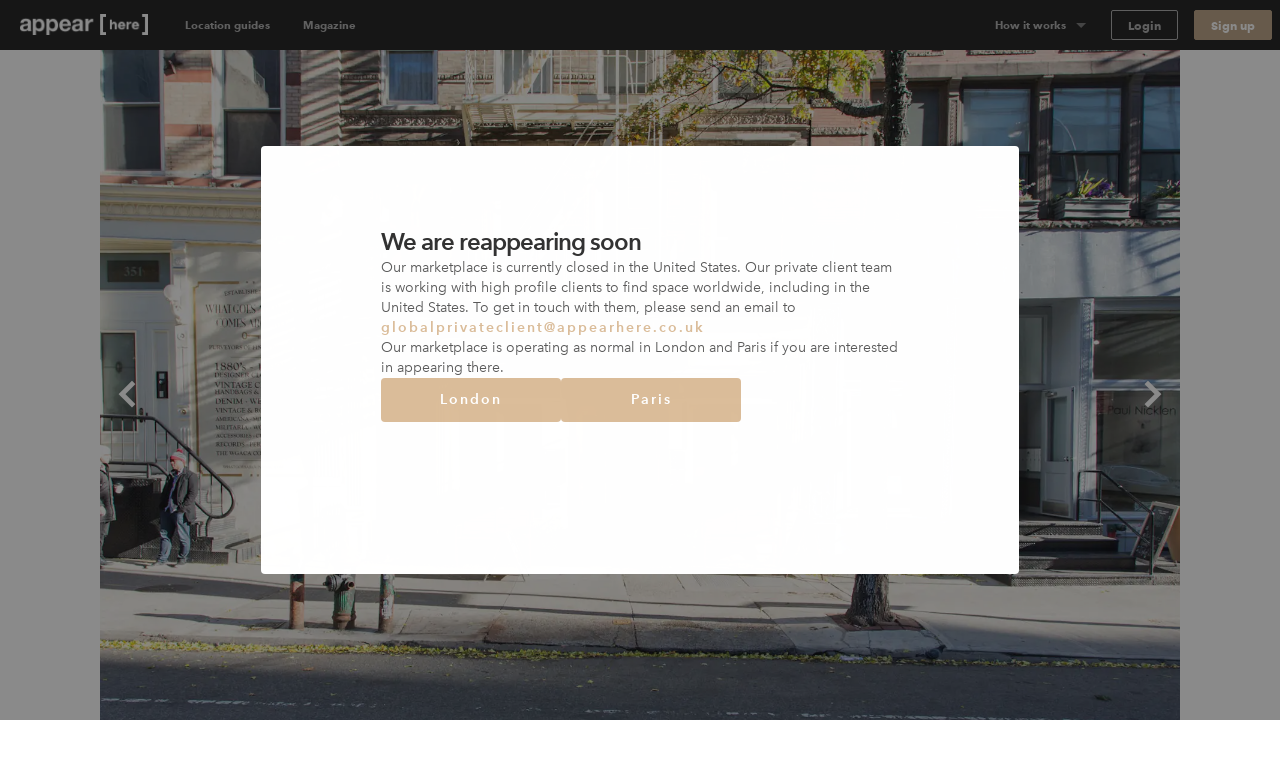

--- FILE ---
content_type: text/html; charset=utf-8
request_url: https://www.appearhere.us/spaces/west-broadway-soho-the-ivory-facade?country_switch=1?country_switch=1
body_size: 186768
content:
<!DOCTYPE html>
<html lang="en-US">
<head>
  <meta charset="utf-8">
  <meta content="IE=Edge,chrome=1" http-equiv="X-UA-Compatible">
  <meta name="description" content="Retail space from $916/day/day. Large and versatile, this retail space to rent is on one of SoHo&#39;s main shopping streets. Launch your idea here.">
  <meta name="keywords" content="">
  <meta property="twitter:account_id" content="350500031">
  <meta name="p:domain_verify" content="69e8b7f95e0e9fb4a0c1386a9f0f8180"/>
  <meta name="google-site-verification" content="TY4GQCZ1Be3KjJrxdI_6ipfYiszx3Cnt4eDhlaPJuE4" />
  <meta name="facebook-domain-verification" content="76jsbuxx1jg8y58nxktt654jq32gdh" />
  <meta name="viewport" content="width=device-width, height=device-height, initial-scale=1.0, minimum-scale=1.0">
  <meta name="theme-color" content="#191919">
  <meta name="mapbox-access-token" content="pk.eyJ1IjoiYXBwZWFyaGVyZSIsImEiOiJvUlJ0MWxNIn0.8_mzlmxdekKy99luyV4T7w">

  <!-- Google Tag Manager -->
<script>(function(w,d,s,l,i){w[l]=w[l]||[];w[l].push({'gtm.start':
    new Date().getTime(),event:'gtm.js'});var f=d.getElementsByTagName(s)[0],
  j=d.createElement(s),dl=l!='dataLayer'?'&l='+l:'';j.async=true;j.src=
  'https://www.googletagmanager.com/gtm.js?id='+i+dl;f.parentNode.insertBefore(j,f);
})(window,document,'script','dataLayer','GTM-5449TBV');</script>
<!-- End Google Tag Manager -->




  <link rel="shortcut icon" type="image/x-icon" href="https://cdn.appearhere.co.uk/assets/favicon-a6ae96bf51cbe3931878942469db2ecafc9f68d6f9c94c5d2b407584bd518a7f.ico" />

      <meta name="image" property="og:image" content="https://cdn-0.ah-assets.net/uploads/photo/path/42376/349_20West_20Broadway_208.jpg">

      <script type="application/ld+json">
      [{"@context":"https://schema.org","@type":"BreadcrumbList","itemListElement":[{"@type":"ListItem","position":1,"name":"New York","item":"https://www.appearhere.co.uk/destinations/new-york-city"},{"@type":"ListItem","position":2,"name":"SoHo","item":"https://www.appearhere.co.uk/destinations/new-york-city/nyc-soho"},{"@type":"ListItem","position":3,"name":"West Broadway, SoHo - The Ivory Facade","item":"https://www.appearhere.co.uk/spaces/west-broadway-soho-the-ivory-facade"}]}]
    </script>


  <title>Rent West Broadway, SoHo - The Ivory Facade | Appear Here</title>

  <script type="text/javascript">
  window.AH = window.AH || {};

  window.AH.api_keys = {
    imgix: 'qmhyqfufHWQlczsq',
    mapbox_map_id: 'mapbox://styles/mapbox/streets-v11'
  }

  window.AH.features = {};
  // This will cover the majority of cases based on our analytics.
  window.AH.features.isMobile = /(android|ipad|iphone|ipod)/i.test(navigator.userAgent);
  window.AH.search = {};

  I18n = {};
  I18n.locale = "en-US";

  ClientTranslations =   {"en-US":{"client":{"components":{"appear_here_plus_banner":{"benefits":{"exceptional_landlords":{"header":"Exceptional Landlords","text":"Appear Here Plus landlords are highly rated and fast to respond."},"exclusive_spaces":{"header":"Exclusive Spaces","text":"Appear Here Plus spaces are exclusive to the platform, so we'll always get you the best deal."},"premium_support":{"header":"Premium Support","text":"When you book with Appear Here Plus, you get the focused attention of our Plus customer support team."}},"button":"Learn more","modal_cta":"Search plus spaces","modal_text":"All Appear Here Plus spaces are verified by our team, ensuring a seamless experience no matter where in the world you're taking your idea.","see_spaces":"See spaces","text":"Exclusive spaces. Exceptional Landlords. Verified for quality."},"appear_here_plus_benefits":{"badge":"plus","benefit_1":"fast response","benefit_2":"trusted landlord","benefit_3":"premium quality"},"booking_date_suggestions":{"other_options":"Here are other available options:","show_more":"Show more options","uh_oh":"Uh oh, looks like the dates you selected are not available.","unavailable_date":"UNAVAILABLE DATE","unavailable_date_mobile":"UNAVAILABLE"},"booking_request_badge":{"booked":"Booked","checked_out":"Past booking","checking_out":"Past booking","created":"Submitted","declined":"Declined","extension":"Extension","in_occupation":"In Occupation","instant_booking":"Instant booking","matched":"In discussion","offer_accepted":"Offer stage","offer_approved":"Offer stage","offer_pending_ll_approval":"In discussion","offer_pending_tenant_approval":"Offer stage","pending_desposit_return":"Past booking","pending_ll_approval":"Needs Approval","pending_ll_signature":"Offer stage","pending_tenant_confirmation":"In discussion","pending_tenant_info":"Needs information","pending_tenant_signature":"Ready to sign","submitted":"Needs Approval","tenant_confirmed":"In discussion","viewing":"In discussion"},"brand_price_breakdown":{"title":"Price breakdown","appearing":"Appearing","deposit":{"heading":"Excluding refundable security deposit","held":"Total held deposit","label":"Refundable security deposit","tooltip":{"body":"The deposit amount may vary based on the space and booking duration.","heading":"Excluding refundable security deposit"}},"disappearing":"Disappearing","discount":{"agreed_discount":"Agreed discount","day":"Daily discount","month":"Monthly discount","quarter":"Quarterly discount","week":"Weekly discount","year":"Yearly discount"},"duration":{"one":"Your stay (%{count} day)","other":"Your stay (%{count} days)"},"headings":{"your_dates":"Your dates","your_stay":"Your stay"},"included_tax":"Including %{amount} tax","rent":{"exc_vat":"Rent (exc. VAT)","vat":"Rent VAT"},"service_fee":{"exc_vat":"Service fee (exc. VAT)","tooltip":{"heading":"Service fee","body":"This helps us run our platform and offer you dedicated customer service during your booking, as well as covering legals and transaction fees."},"vat":"Service fee VAT"},"total":{"exc_vat":"Total (exc. VAT)","inc_vat":"Total (inc. VAT)"},"total_with_deposit":"Total with deposit","total_payable":"Total payable","total_price":"Total price"},"bread_crumbs":{"chevron":"chevron icon"},"carousel":{"next":"Next slide","prev":"Previous slide"},"chosen_space_list":{"price_excl_vat":"Total excl. vat"},"collection_card":{"type":"Collection"},"company_details_card":{"help":{"contact_details":"Give our team a call on +1 (631) 773-3668","header":"Any questions?"},"saved":"These company details will be saved as part of your profile for our records.","title":"Your company details"},"concierge_card":{"expertise":"Our expert concierges have launched 1000s of stores.","header":"Our team of expert concierges will help you find the perfect space.","matching":"Every idea submitted gets matched to its own personal Concierge who will have the relevant expertise and experience to make sure it happens."},"concierge_example_image":{"chat_alt":"Example conversation with your Appear Here concierge","portrait_alt":"Appear Here concierge, Louis Duverger"},"confirm_and_pay_form_preview":{"steps":["1. Select payment option","2. Billing address","3. Card payment information"]},"contract":{"unable_to_load_contract":"Unable to fetch contract..."},"coronavirus_popup":{"copy":"Help us understand the impact of Coronavirus.","link":"Take the survey"},"countries_checkbox":{"FR":"France","GB":"United Kingdom","NL":"Netherlands","US":"United States"},"covid_additions_banner":{"blurb":"Make sure your store runs safely and smoothly with anti-viral cleaning services, PPE, a POS \u0026 social distancing signage for your store.","cta":"*Available at checkout","title":"The Safer Stores Package"},"destination_auto_complete":{"placeholder":"Anywhere","section_headers":{"cities":"Cities","districts":"Districts","places":"Places"}},"duration_dropdown_target":{"end_date":"Disappear","start_date":"Appear"},"extensions_tooltip":{"tooltip_body":"This booking is an extension"},"featured_destinations_grid":{"fallback_label":"Explore thousands of other spaces"},"idea_form":{"fields":{"attribution_channel":{"label":"How did you discover Appear Here?","placeholder":"Select an option"},"attribution_channel_unknown":{"placeholder":"Please specify"},"category":{"label":"What will you use this space for?","placeholder":"Choose a category"},"cover_image":{"label":"Cover photo","replace":"Replace cover"},"images":{"error":"Oops, wrong format! We can only accept .png or .jpeg files, max. 5MB each.","hint":"Landlords love to see images so include some good quality product shots, press images or event photos.","label":"Upload your best brand images","placeholder":{"first":"Add Images","others":"Add another"}},"links":{"facebook":"Facebook page","instagram":"Instagram handle","label":"Your brand social handles","placeholder":{"facebook":"facebook.com/yourbrandname","instagram":"@yourbrandname","tiktok":"@yourbrandname","twitter":"@yourbrandname","youtube":"@yourbrandname"},"twitter":"Twitter handle"},"look":{"hint":"How are you going to decorate or modify the space and what style do you want to create? Be as descriptive as possible so the landlord can understand your plans.","label":"Describe how the space will look","placeholder":"Describe how the space will look"},"name":{"label":"Give a name to your idea","placeholder":"Give your idea a name to save it"},"overall":{"category_hint":{"gallery":"Have you held exhibitions or shown your work previously? What type of work will you be displaying? How do you wish to display it?","popup_bar":"Include things like whether you have done this before or is it a new venture? What type of food or drink will you serve and why do you think it is awesome?","popup_shop":"Are you going to sell a product, or have a product launch? What is the product and why do you think it’s worth shouting about?","private_event":"Please provide as much detail as possible including timings, number of attendees, music, catering and plans for entertainment.","sample_sale":"What are you going to sell and why do you think it is worth shouting about? How will you promote the idea?","unique":"For events, please provide as much detail as possible including timings, number of attendees, music, catering and plans for entertainment."},"hint":"Minimum 150 characters","label":"What are you going to do in the space?","onboarded_label":"What’s your brand’s story and what do you want to do in the space?","placeholder":"Describe what your brand is about and what you want to do"},"reporting_category":{"label":"What category best describes your brand?","placeholder":"Choose a category"},"reporting_sub_category":{"placeholder":"Choose one or more options"},"space_look_images":{"hint":"Think of this as a moodboard, inspire the landlord with your vision. Add images of your previous spaces or a selection of your interior shots from your beloved Pinterest board.","label":"Add images of what your space will look like"},"story":{"hint":"Minimum 250 characters","label":"Tell us your story","placeholder":"Tell us about how you came up with your idea. Talk us through the journey."}},"fieldset":{"social_handles":"Your social handles"},"invalid_file_format":"Oops, wrong format! We can only accept .png or .jpeg files, max. 5MB each.","optional":"optional","tips":{"any_category":{"images":{"bullets":{"first":"Use high quality images to give a professional impression","second":"Images cannot be bigger than 5MB","third":"Images should be in JPEG or PNG format"},"example_images":"%{exampleImagesComponent}"},"story":{"bullets":{"first":"Tell us about how you came up with your idea","second":"What were you doing before?","third":"Talk us through your journey"}}},"gallery":{"look":{"example":{"body":"The main focus of the space will be on Zadie’s award-winning prints, so the walls will be kept white with minimal fittings. We will have high-end lighting designers to make the prints look amazing. For the opening evening, we will have 80+ VIPs and potential buyers attending. We will be serving champagne and canapes.","heading":"A good example to inspire you"}},"overall":{"bullets":{"first":"Think of this section like the ‘about’ section of your website.","second":"Give a brief introduction to your brand.","third":"Have you held exhibitions or shown your work in galleries previously?"},"example":{"body":"Zadie Gold's solo gallery exhibition is a culmination of years of artistic exploration and creative expression. \n\nHaving previously showcased her work as part of the Young Illustrators Club, Zadie's latest collection offers a captivating glimpse into her whimsical world of color and imagination. From vibrant cityscapes to intimate portraits, each piece reflects her unique perspective and storytelling prowess. The exhibition aims to transport viewers on a visual journey, inviting them to immerse themselves in a tapestry of emotions and narratives. Through innovative display techniques and interactive elements, Zadie seeks to engage audiences and spark conversations about art, life, and the human experience.","heading":"A good example to inspire you"}}},"heading_example":"Show example","heading_tips":"Show tips","popup_bar":{"look":{"example":{"body":"The space will set up as a kitsch 50s-style cafe with large brightly coloured photographs of iconic sandwiches framed on the walls. We will have our logo made into a neon sign, which hang in the window. We will prepare the sandwiches on-site and we have all the equipment. There will be no cooking and we will not require extraction. We expect to do 100 covers a day.","heading":"A good example to inspire you"}},"overall":{"bullets":{"first":"Think of this section like the ‘about’ section of your website.","second":"Give a brief introduction to your brand. What is your story?","third":"Have you done this before? Or is it a new venture?"},"example":{"body":"At The Club Sandwich Bar, it's not just about serving food; it's about perfecting an iconic culinary classic while creating an unforgettable dining experience. \n\nGuests can expect an exquisite selection of meticulously crafted club sandwiches, each showcasing the chefs' expertise honed at renowned establishments like The Dorchester and The Ritz. From traditional favorites to innovative twists, every bite promises to tantalize the taste buds and evoke a sense of culinary nostalgia. The bar's launch heralds a new chapter for Dave and Alex, representing their debut solo venture and a testament to their passion for gastronomy and creativity.","heading":"A good example to inspire you"}}},"popup_shop":{"look":{"example":{"body":"We want the store to feel like a curated high-end boutique. The fit-out will include vintage furniture and we will be displaying key pieces from the new collection on mannequins in the window. We expect to have around 1000+ people visit in total and there will be a launch night with press attending.","heading":"A good example to inspire you"}},"overall":{"bullets":{"first":"Think of this section like the ‘about’ section of your website.","second":"Describe what your brand is about: when did you launch, what is your mission and who is your audience?"},"example":{"body":"The British label's store launch isn't just about selling products; it's a grand unveiling of an entire ethos, blending the timeless elegance of royalty with the contemporary vibrancy of pop culture. \n\nWith a captivating array of t-shirts and Jubilee merchandise on display, each piece embodies the brand's unique fusion of tradition and rebellion. This venture marks a significant milestone, representing the culmination of meticulous design and curation. It's worth shouting about because it offers customers an opportunity to engage with a brand that not only celebrates heritage but also embraces the spirit of individuality and self-expression. While this marks the brand's first foray into the London retail scene, its innovative approach and distinctive aesthetic are sure to make a lasting impression.","heading":"A good example to inspire you"}}},"private_event":{"look":{"example":{"body":"We'll dress the walls with drapes and artworks to give it that extra touch. As for furniture, we'll need comfy sofas and armchairs for the chill-out spot, and sleek tables and chairs for folks to mingle around. We're aiming for sophistication and elegance, with music playing in the background to set the mood.","heading":"A good example to inspire you"}},"overall":{"bullets":{"first":"Describe what the event is about and who it is for.","second":"Give as much detail as possible including timings, number of attendees, music, catering and plans for entertainment."},"example":{"body":"Step into a world of mystery and enchantment on Saturday, May 25th, from 9:00 PM until 2:00 AM at our exclusive Midnight Masquerade event. \n\nLocated in a hidden venue in the heart of the city, this soirée promises an unforgettable night filled with opulence and secrecy. Limited to 150 guests, the evening features live jazz bands, sultry vocalists, and immersive theater performances, ensuring excitement and wonder at every turn. Indulge in gourmet cuisine and artisanal cocktails as you dance the night away behind your elegant mask. Dress to impress and join us for a magical experience unlike any other. Secure your invitation now for an enchanting evening of mystery and intrigue.","heading":"A good example to inspire you"}}},"sample_sale":{"look":{"example":{"body":"We want to keep the space clean and minimal with white clothing racks. Custom signage will be added to walls and counter. The space will feel open and airy, as we will limit the large crowds with a ticketed entry system.","heading":"A good example to inspire you"}},"overall":{"bullets":{"first":"Think of this section like the ‘about’ section of your website.","second":"Give a brief introduction to your brand. What is your story?","third":"Who is your audience?"},"example":{"body":"MRT, a renowned high-fashion streetwear brand with established stores in Paris and New York, is poised to make its mark in London with its first-ever sample sale event. \n\nExpected to attract over 800 attendees across a two-day pop-up, this event promises an unparalleled opportunity for fashion enthusiasts to access signature pieces at irresistible prices. Showcasing a curated selection of cutting-edge apparel and statement accessories, the sample sale embodies MRT's commitment to edgy sophistication and luxury.","heading":"A good example to inspire you"}}},"unique":{"look":{"example":{"body":"Envision an atmospheric bar reminiscent of 1900's New York with mahogany bar counters, vintage bar stools, and exposed brick walls. We plan to use dim, warm lighting, antique mirrors, and have intricate woodwork to create an intimate and classic looking space. On the walls we're going to add framed black-and-white photographs of old New York.","heading":"A good example to inspire you"}},"overall":{"example":{"body":"As the curtains rise on the launch of Old Tommy's Gin, guests are transported back in time to the glamorous era of 1900s New York. Against the backdrop of a meticulously recreated speakeasy, complete with period decor and vintage furnishings, attendees are treated to an evening of elegance and sophistication. From 19:00 to 23:00, the event unfolds with a curated playlist of nostalgic gramophone music, setting the mood for an unforgettable soirée. \n\nImpeccably attired bartenders in bow-ties serve up a selection of classic Gin cocktails, infused with a modern twist, while guests mingle and indulge in culinary delights from carefully curated catering partners. Entertainment comes in the form of live jazz performances and immersive experiences, ensuring that every moment is filled with excitement and delight. With influencers and A-list celebrities in attendance, the launch of Old Tommy's Gin promises to be a night to remember, marking the beginning of a new era of refinement and indulgence.","heading":"A good example to inspire you"}}}}},"idea_no":"Idea no.","idea_select":{"booking":{"one":"%{count} booking","other":"%{count} bookings"},"choose_idea":"Choose your idea","request":{"one":"%{count} request","other":"%{count} requests"},"title":"Pick your idea"},"idea_select_or_create":{"cta":"Create new idea"},"image_grids":{"community":{"image_1_alt":"Appear Here Summer Party 2016","image_2_alt":"Marina London Pop up Launch","image_3_alt":"Appear Here Summer Party 2016","image_4_alt":"Appear Here Summer Party 2016","image_5_alt":"Edjer x 24 hour club","image_6_alt":"Appear Here Summer Party 2016"},"space":{"image_1_alt":"Espace Quartier de la Monnaie, Monnaie, Paris","image_2_alt":"Boxpark, Shoreditch, London","image_3_alt":"Westfield Up Market, Stratford, London","image_4_alt":"Smithfield, London","image_5_alt":"58 Rue la Condamine, 75017 Paris","image_6_alt":"Topshop Flagship Store, London"},"team":{"image_1_alt":"New York City","image_2_alt":"Appear Here photographer, Adam Kang","image_3_alt":"Appear Here concierge, Emma Shearer","image_4_alt":"Appear Here Concierge Team","image_5_alt":"Appear Here Service Team","image_6_alt":"Paris"}},"instant_booking_tooltip":{"tooltip_body":"For bookings under %{threshold}, you can book and pay without sending an enquiry.","tooltip_body_no_threshold":"You can book and pay without sending an enquiry.","tooltip_header":"This is an Instant Book space"},"interactive_calendar":{"days":{"friday":"Fr","monday":"Mo","saturday":"Sa","sunday":"Su","thursday":"Th","tuesday":"Tu","wednesday":"We"}},"landlord_availability_calendar_modal":{"body":{"booked":"Booked","current_request":"Current request","dashboard_cta":"View in dashboard","offer":"Offer","offer_count":{"one":"With %{count} under offer","other":"With %{count} under offer"},"request_count":{"one":"%{count} request","other":"%{count} requests"},"unavailable":"Date marked as unavailable"},"header":{"available":"Your space is available for these dates","unavailable":"You don't have availability for the requested dates"},"key":{"conflict":"Conflicting dates","current_request":"Current request","unavailable":"Unavailable/Booked/Under Offer"}},"landlord_brand_choice":{"brand_choice_button":"Sign up to browse spaces","brand_text":"I'm a brand","landlord_choice_button":"Enquire about listing your space","landlord_text":"I'm a landlord"},"landlord_pricing_plan_select":{"basic_plan":{"benefits":{"chat":"Direct chat with brands","curated_listing":"Curated listing","instant_book":"Instant Book requests","reporting":"Basic reporting","sign_and_pay":"Online sign \u0026 Pay"},"caveat":"* Prices may vary outside of our key locations","helper":"For general vacancies","one_off":"+ 20% commission per booking","price":"$250","price_sub_copy_1":"one off fee","price_sub_copy_2":"per space","title":"Basic"},"cta":"Select plan","includes":"Includes","plan":{"bespoke":"Bespoke","contact_us":"Contact us","cta":"Select plan","per_booking":"per booking"},"pro_plan":{"benefits":{"access_smart_store":"Access to our smart store fit out","account_manager":"Personal account manager","boosted_marketing":"Boosted marketing","check_in_out":"Check-ins / Check-outs","curated_listing":"Curated listing","viewings":"Viewings"},"helper":"For a flexible retail approach","one_off":"+ 20% commission per booking","price":"$500","price_sub_copy_1":"per space","price_sub_copy_2":"per month","title":"Pro"}},"login_form":{"cta":"Log in","email":"Email","forgot_password":"Forgot your password?","incorrect_email_or_password":"Incorrect email or password","oauth_error":"This email is already in use. Please login below.","password":"Password"},"offer_modal":{"calendar":{"key":{"available":"Available","booked":"Booked","unavailable":"Unavailable"}},"offer_summary":{"add":"Add","continue":"Continue","contract_notification":"Every contract contains our Standard Agreement. [Read it here](%{contract_url})","description":"Review before sending to the tenant to pay \u0026 sign the contract.","edit":"Edit","idea":"Idea","licence":"Space License","no_licences":" No licenses selected (required)","no_rules":"No additional rules","no_signatory":"No signatory selected (required)","price":"Price","rules":"Space Rules","send_to_tenant":"Send to tenant","signatory":"Legal Signatory","space":"Space","title":"Your offer details"},"step_footer":{"save_and_continue":"Save and continue","summary":"Summary"},"steps":{"dates":{"description":"If you’ve agreed on different dates with the tenant, please make sure to update them here. Set the pricing on the next step.","landlord_makes":"You'll make (%{days} days)","title":"Confirm the dates","total_rent":"Total Rent (%{days} days)"},"how_it_works":{"cta":"Ok, got it!","list_items":{"countersign":"Within 48 hours you will receive a copy to countersign.","deal_confirmed":"The deal is only confirmed once you’ve countersigned.","generate_contract":"This will generate a legally-binding contract for the tenant to review, pay and sign.","review_details":"Make sure to review the details such as the dates and price of the booking"},"title":"Reviewing and sending an offer to a tenant"},"legal_signatory":{"description":"This is the signature that will appear on the final contract.","placeholder":"Select signatory","title":"Legal Signatory"},"permitted_use":{"description":"For more information on the licences please visit our [FAQs](https://appearhere.zendesk.com/hc/en-gb/articles/360004229018)","form":{"fields":{"international":{"label":"Enter your licence info below","placeholder":"Enter licence info here","required":"A space licence is required to send the offer"},"uk":{"added_licences":"Added licences","label":"Select from list","placeholder":"Open list","remove":"Remove","required":"Please select at least one space licence"}}},"title":"Provide your space licenses"},"price":{"description":"Remember to amend if you have agreed different prices with the tenant.","form":{"deposit_validation":{"max":"Deposit amount must be less than or equal to $%{max_deposit}","min":"Deposit must be greater than or equal to $0"},"fields":{"daily_price":{"label":"Daily Price"},"gross_deposit":{"label":"Deposit"},"landlord_net_rent_total":{"label":{"one":"Total Rent - Excl. Tax (1 day)","other":"Total Rent - Excl. Tax (%{count} days)"}}}},"title":"Pricing the booking"},"space_rules":{"description":"These details will go in your contract and will have to be agreed up on by the tenant.","label":"Additional rules","rules":"Space rules on listing page","title":"Provide your space rules"}}},"one_time_hint_tooltip":{"button":"Got it","skip_all":"Skip all"},"overdue_payments_warning":{"cta":"Pay now","heading":{"one":"You have %{count} overdue payment","other":"You have %{count} overdue payments"},"subheading":"Your tenancy is at risk if you do not make rent payments on time"},"pagination":{"accessibility_label":"go to page","next_page":"Next page","page_of":"%{current} of %{total}","previous_page":"Previous page"},"payment_details_card":{"billing":"Appear Here operates using self-billing, where we prepare your invoices and forward them to you with payment.","customise":"If you need to customise payment details for your spaces individually, please get in touch with our landlord parternships team.","help":{"contact_details":"Give our team a call on +1 (631) 773-3668","header":"Any questions?"},"payments":"Payments will be made into your account within 3 days of receiving a signed tenancy agreement.","title":"Receive payments","vat":"If a valid VAT number is not entered, Appear Here will not charge VAT on the rent."},"payment_info":{"payment_info_1":"By selecting \"Confirm \u0026 Pay\" you agree for us to take the amount agreed with the landlord immediately from the card entered above.","payment_info_2":"The deposit will be taken as a separate transaction and can can only be refunded to this card.","payment_info_3":"Once we have taken payment you’ll be asked to sign your contract.","payment_info_4":"This card will be used for recurring monthly payments.","payment_info_5":"Once we have taken payment you’ll be asked to sign your contract."},"personalised_space_suggestion":{"cta":"Help me find space","footer_text":"Get personalised space suggestions from our expert concierge team."},"pick_viewing_modal":{"choose_time":"Send chosen time","close":"Cancel","description":"%{landlord} has sent you three viewing times to choose from.","no_choice_description":"You can send a chat message to your concierge to find a better time that suits","no_choice_title":"Can't see a time that works?","title":"Schedule your viewing"},"place_card":{"spaces_in_label":"Spaces in","spaces_in_label_new":"Read our guide to"},"press_quote":{"meta":{"read_more":"Read more"}},"price_breakdown_tooltip":{"booking_request_header":"Booking request price","deposit":"Refundable Deposit","offer_header":"Current offer price","request_duration":{"one":"%{count} day","other":"%{count} days"},"service_fee":"Service Fee","total":"Total","vat":"VAT"},"pro_subscription_card":{"header":"Per Pro space","help":{"contact_details":"Give our team a call on +1 (631) 773-3668","header":"Any questions?"},"price":"$%{price} /month","tax_excl":"VAT excl.","your_subscription":{"exclusive":"Appear Here will be your exclusive agent for your Appear Here Pro spaces.","header":"Your Pro subscription","included":"Pro services will include targeted marketing, concierge services and access to Appear Here Pro fit-out solutions."}},"pro_subscription_invoice_table":{"hide_details":"Hide details","line_item":{"paid_in_full":"Full subscription cost","remaining_billing_cycles":"%{installment} of %{months} months"},"see_details":"See Details","status":{"not_paid":"Not paid","paid":"Paid","payment_due":"Payment due","pending":"Pending","posted":"Upcoming","voided":"Voided"},"subscription":{"annually":"Pro Subscription (annually)","monthly":"Pro Subscription (monthly)"},"table_header":{"amount":"Amount","description":"Description","due_on":"Due on","spaces":"Spaces","status":"Status"},"title":"Pro Subscriptions"},"progress_bar":{"good":"Just about right","great":"You’re there","too_short":"Too short"},"propose_viewings_modal":{"appointment_times":["09:00","09:30","10:00","10:30","11:00","11:30","12:00","12:30","13:00","13:30","14:00","14:30","15:00","15:30","16:00","16:30","17:00","17:30","18:00","18:30","19:00","19:30","20:00","20:30"],"cancel":"Cancel","description":"Give the brand, three time options to book viewing. You can also use the chat feature to find out when would work for them first.","form":{"errors":{"choose_different":"Please choose different times","choose_future":"Choose a time in the future"},"fields":{"option_1":{"label":"Option 1"},"option_2":{"label":"Option 2"},"option_3":{"label":"Option 3"}}},"message_brand":"Message brand","send_options":"Send options","title":"Schedule the viewing"},"request_summary":{"cancel":{"cta":"Cancel request","modal":{"body":"Let us know why this request didn't work out.","booked_another_space":"Booked another space","cta":"Cancel request","date_conflict":"Date conflict","space_not_needed":"Space not needed","space_unsuitable":"Space unsuitable","title":"Are you sure?"},"title":"Want to cancel your request?"},"dates":"Dates","landlord":{"price":{"appear_here_commission":"Appear Here commission (%{commission}%)","appear_here_commission_tax":{"sales_tax":"Appear Here commission Tax","vat":"Appear Here commission VAT"},"deposit":"Refundable deposit","include_tax":"incl. Tax","pricing_details":"Price breakdown","rent":{"one":"Rent (1 day)","other":"Rent (%{count} days)"},"rent_tax":{"sales_tax":{"one":"Rent (1 day) Tax","other":"Rent (%{count} days) Tax"},"vat":{"one":"Rent (1 day) VAT","other":"Rent (%{count} days) VAT"}},"service_fee":"Service fee","tax":{"sales_tax":"Tax","vat":"VAT"},"the_brand_pays":"The brand pays","total_brand_pays":"Total brand pays","you_make":"You make"}}},"sign_up":{"form":{"inputs":{"company_name":{"label":"Company name"},"company_website":{"label":"Company website"},"email":{"label":"Email"},"first_name":{"label":"First name"},"last_name":{"label":"Last name"},"password":{"description":"Minimum 8 characters","label":"Password"},"phone":{"label":"Phone number"}}}},"sign_up_with_shopify_form":{"shop":"Shop name"},"signup_with_email_form":{"cta":"Sign up","email":"Email","email_opt_in":"I’d like to receive updates on the latest spaces available, useful advice, and retail trends in my market","first_name":"First name","last_name":"Last name","minimum_characters":{"one":"Minimum %{count} character","other":"Minimum %{count} characters"},"password":"Password"},"signup_with_shopify_form":{"login":{"cta":"Log in with Shopify"},"shop":"Shopify shop name","signup":{"cta":"Sign up with Shopify"}},"social_links":{"twitter":{"via":"appearhere"}},"space_card":{"unavailable":"UNAVAILABLE"},"space_features_checkbox":{"basement":{"label":"Basement"},"counters":{"label":"Counters"},"extraction":{"label":"Kitchen extraction"},"fitting_rooms":{"label":"Fitting rooms"},"heating":{"label":"Heating"},"lighting":{"label":"Lighting"},"parking":{"label":"Parking"},"security_shutters":{"label":"Security shutters"},"security_system":{"label":"Security system"},"shelves":{"label":"Shelves"},"stock_room":{"label":"Stock room"},"toilets":{"label":"Toilets"},"wheelchair_access":{"label":"Wheelchair accessible"},"wifi":{"label":"Wifi"}},"space_filter":{"clear":"Clear all","placeholder":"All Spaces","search_spaces":"Search spaces","submit":"Apply filter"},"space_map":{"redo_search_label":"Search this area"},"space_price_input_range":{"max_value":"$%{value}","min_value":"$%{value}"},"space_types_checkbox":{"bar-restaurant":{"label":"Bar \u0026 Restaurant"},"event":{"label":"Event"},"market":{"label":"Market"},"retail":{"label":"Retail"},"shop-share":{"label":"Shop Share"},"shopping-centre":{"label":"Shopping Center"},"shopping_centre":{"label":null},"unique":{"label":"Unique"}},"steps_counter":{"step":"Step %{current} of %{max}"},"suggest_dates_modal":{"description":"If you’ve agreed on different dates with the tenant, please make sure to update them here.","title":"Suggest new dates"},"talk_to_landlord_button":{"cta":"Message the Landlord","text":"Any Questions?"},"talk_to_landlord_modal":{"check_email":"Check your email for a reply","cta":"Send Message","error":"Message is required","message_sent":"Your message has been sent!","placeholder":"Questions about viewings? Write your message here","title":"Message the Landlord"},"toggle":{"active":"Yes","inactive":"No"},"tooltip":{"dismissible_tooltip":{"dismiss_button_title":"Close"}},"update_calendar_notification":{"cta":"Update now","heading":"Time to update your calendar","subheading":"Keeping your calendar up to date ensures we can provide you with the most relevant requests","subheading_declined":"You declined a booking request because there is a date conflict, please update the space availability in the calendar"}},"apps":{"login":{"divider":"or","heading":"## Welcome back\u003cbr\u003eLog in to your account","signup_link":"Sign up","subheading":"Need an account?"},"signup":{"availability_heading":"## Create a free account to check availability","divider":"or","heading":"## Create your account\u003cbr\u003eFind space for your idea","login_link":"Login here","recommended":"Recommended","spaceless_heading":"## Create your account\u003cbr\u003eReceive suggestions","spam_copy":"We’ll send you a confirmation email. \u003cbr /\u003e\n**Haven’t received an email?** Please check your spam folder to make sure it's not in there.","subheading":"Already have an account?","terms":"By signing up you confirm that you accept the [Terms of service](/terms_of_use) and [Privacy policy](/privacy_policy)"},"space":{"contact":{"concierge_expertise":"%{location} Concierge","concierge_name":"Emma","help_btn":"Help me find space","london":"London","new_york":"New York","paris":"Paris","title":"Can’t find the perfect space?"},"additions":{"bespoke":"Bespoke","cleaning":{"name":"Cleaning"},"covid_pack":{"name":"The Safer Stores Package"},"design":{"name":"Design services"},"fitout":{"name":"Store fit out"},"free_quote":"Free Quote","furniture":{"name":"Furniture"},"handyman":{"name":"Handyman"},"insurance":{"name":"Insurance"},"photography":{"name":"Photography"},"pos":{"name":"Point of Sale"},"signage":{"name":"Signage"},"staffing":{"name":"Staffing"},"title":"Additions","wifi":{"name":"Wifi"}},"amenities":{"available":"available","button":{"show_less":"Show less","show_more":"Show more"},"title":"Amenities"},"appearing":"Appearing","booking_cta":"Book","booking_panel":{"cheaper_than_last_year":"%{discount}% Cheaper than last year","collapsible_heading":{"closed":"Total (%{bookingLength} days)","open":"Hide breakdown"},"cta":"Send Enquiry","discount_tagline":"Extend your dates for reduced rates","from":"From","promotion_text":"* Book more than 2 weeks with a start date before 31st May. Promotion ends 31st May.","see_prices":"See prices","two_week_promotion":"2 weeks rent free*","unit":"day","vat":"Excl. VAT"},"calendar":{"closed_days":"This space is closed %{closed_days}. You will only be charged for open days.","conjuction":"\u0026","minimum_duration":{"one":"Minimum Duration: 1 day","other":"Minimum Duration: %{count} days"},"open_days":"This space is only open %{open_days}. You will only be charged for open days."},"calendar_header":{"end_on":"Disappearing","prompt":"Pick a day","start_on":"Appearing"},"calendar_modal":{"lowest_price":"Lowest Price","sparse":{"title":"Pick your dates"}},"cancellation_policy":{"covid":"Covid-secure","covid_text":"In the event of a government imposed lockdown, the Premises is subject to the Appear Here COVID cancellation policy as detailed in the Appear Here Website Terms of Use. [Read more on our policies here](https://appearhere.zendesk.com/hc/en-US/articles/360004282198)","flexible":"flexible","flexible_and_covid":"Covid-secure \u0026 flexible","moderate":"moderate","moderate_and_covid":"Covid-secure \u0026 moderate","strict":"strict","text":"This space has a %{policy} cancellation policy. [Check out the policy here](https://appearhere.zendesk.com/hc/en-US/articles/360004282198)","title":"%{policy} cancellation policy"},"check_availability_cta":"Check Availability","competitive_prices":"We keep our prices competitive. But just in case you find this space cheaper elsewhere, we’ll match that price 👍","cta":{"consecutive":"Request to book","no_selected_dates":"Add dates","sparse":"Book"},"description":{"button":{"show_less":"Show less","show_more":"Show more"},"title":"A little about this space"},"detailed_calendar":{"title":"Detailed calendar"},"disappearing":"Disappearing","discount":"Discounts may apply when booking a week, a quarter, or more than a month.","discount_notification":{"month":"Take advantage: Select 1 full month and save %{discount}%!","quarter":"Take advantage: Select 3 full months and save %{discount}%!","week":"Take advantage: Select 1 full week and save %{discount}%!","year":"Take advantage: Select 1 full year and save %{discount}%!"},"due_now":"Due now","due_now_tooltip":"If you’d prefer to pay in full, you can choose this option at checkout. The refundable deposit is included in your first instalment.","enquire":{"activate_account":{"activate_account_heading":"Activate your account","activate_account_subheading":"In order to make a booking, please use the activation link we sent to %{email}","email_sent":"Activation email sent!","resend_email":"Resend activation email"},"add_to_my_list":{"cta":"Add to my list"},"cta":"Enquire about space","minimum_duration":{"minimum_duration_heading":"Minimum duration of %{minimumDuration} days","minimum_duration_subheading":"This space has a minimum duration. Please adjust your dates to make an enquiry."},"subtext":"You don’t pay anything now"},"errors":{"dates_unavailable":"The dates selected are unavailable"},"from":"From","header":{"floorplan":"Floorplan","see_location":"Location","trusted":"TRUSTED","virtual_tour":"3D tour","why_trust_us":"We visit and verify all our spaces. Each space is given a ⭐️ rating so you can get a better idea of its condition. Learn more about what these stars mean here."},"home_truths":{"title":"Home truths"},"how_it_works":{"instant_bookable":{"instructions":{"first":"Put in your details and send a request to book a space.","second":"The Landlord accepts your booking within 48h hours.","third":"Success! If you need extra help we can help you with Staffing, Point of sale and other services."},"title":"How enquiries work"},"instant_bookable_with_threshold":{"instructions":{"fifth":"Easily manage legals and payment online.","first":"Select your dates to book, your booking total will be automatically calculated.","fourth":"Get matched to your own personal concierge.","second":"If your request is below %{threshold} total, put in your details and send a request to book a space - the landlord will respond within 48 hours.","third":"If you want to stay a little longer you can send an enquiry with zero commitment."},"title":"How enquiries work"},"instructions":{"first":"Send an enquiry with zero commitment.","second":"Get matched to your own personal concierge.","third":"Easily manage legals and payment online."},"new":{"instant_bookable":{"instant_booking_notification":{"heading":"This is an Instant Book space","learn_more":"Learn more","subheading":"Bookings under %{threshold} you can book and pay without sending an enquiry.","subheading_no_threshold":"You can book and pay without sending an enquiry."},"instructions":{"first":"We'll place a","first_authorisation":"temporary authorisation on your card","second":"If the landlord accepts the space is yours","third":"If the request is declined or expires after 48 hours, the authorisation will be released immediately"},"learn_more":{"header":"How Instant Booking works","notification_heading":"Why can't I visit the space when Instant Booking?","notification_paragraph":"Instant Booking let's you book from wherever you are in the world, just like booking a hotel room. Besides offering you 3D virtual tours of the space, we also do our best to ensure all information displayed is accurate.","step_1":{"body":"Send your idea to the landlord and provide your card details. We will perform an active card check in order to verify your payment method.","title":"Secure your booking"},"step_2":{"body":"Once you've signed your tenancy agreement, you can ask the landlord any questions about the space.","title":"Speak with the landlord"},"step_3":{"body":"The landlord has two working days to respond and accept your request. If it expires or gets rejected you won’t be charged anything.","title":"Get confirmation within 48 hours"},"step_4":{"body":"The booking is only final once the landlord accepts your request and we charge your card.","title":"You're ready to set up shop"}},"title":"How instant booking works"},"non_instant_bookable":{"instructions":{"first":"Send an enquiry with","first_zero_commitment":"zero commitment","second":"Speak directly with the landlord about the space","third":"Easily manage legals \u0026 payment online"}},"title":"How enquiries work"},"non_instant_bookable":{"instructions":{"first":"Send an enquiry with zero commitment.","second":"Get matched to your own personal concierge.","third":"Easily manage legals and payment online."},"title":"How enquiries work"},"title":"How enquiries work"},"instant_booking":{"how_it_works":{"instructions":{"first":"Put in your details and send a request to book a space.","second":"The Landlord accepts your booking within 48h hours.","third":"Success! If you need extra help we can help you with Staffing, Point of sale and other services."},"title":"How market booking works"}},"license":{"descriptions":{"1":"Use/description of development: Shops, retail warehouses, hairdressers, undertakers, travel and ticket agencies, post offices, pet shops, sandwich bars, showrooms, domestic hire shops, dry cleaners, funeral directors and internet cafes.","10":"Permitted change:  A1, A2, A3 or D2*; A1 \u0026 up to 2 flats (if a display window at ground floor level); A2 \u0026 up to 2 flats; Betting Offices and Pay Day Loan Shops \u0026 up to 2 flats; C3*; Temporary (2 years) to A1, A2, A3 or B1","11":"Permitted change:  C3*;\u003cbr\u003e\u003cbr\u003eFlexible changes to A1, A2, A3, B1, B8, C1 or D2*; State-funded school or nursery*.","2":"Use/description of development: For the sale of food and drink for consumption on the premises - restaurants, snack bars and cafes.\u003cbr\u003e\u003cbr\u003ePermitted change: C1 or C2; Temporary (2 years) to A1, A2 or B1.","3":"Use/description of development: Public houses, wine bars or other drinking establishments (but not night clubs).","4":"Use/description of development: For the sale of hot food for consumption off the premises.\u003cbr\u003e\u003cbr\u003ePermitted change: A1, A2 or A3; Temporary (2 years) to A1, A2, A3 or B1.","5":"Use/description of development: This class includes open-air storage.\u003cbr\u003e\u003cbr\u003ePermitted change:  B1; C3* (until 15 April 2018).","6":"Use/description of development: Hotels, boarding and guest houses (where no significant element of care is provided)\u003cbr\u003e\u003cbr\u003ePermitted change:  State-funded school or nursery*.","7":"Use/description of development: Clinics, health centres, crèches, day nurseries, day centres, schools, art galleries (other than for sale or hire), museums, libraries, halls, places of worship, church halls, law court. Nonresidential education and training centres.","8":"Use/description of development: Cinemas, theatres, music and concert halls, bingo and dance halls (but not night clubs), swimming baths, skating rinks, gymnasiums or areas for indoor or outdoor sports and recreations (except for motorsports, or where firearms are used).\u003cbr\u003e\u003cbr\u003ePermitted change:  State-funded school or nursery*; Temporary (2 years) to A1, A2, A3 or B1","9":"Permitted change:  A3*; D2; C3*"}},"license_details":{"faq":"FAQs","read_more":"Read more about our licenses in our","title":"License details"},"map":{"title":"The local area"},"minimum":{"booking":"booking"},"minimum_booking_duration":{"day":{"one":"%{count} day minimum booking","other":"%{count} days minimum booking"},"month":{"one":"%{count} month minimum booking","other":"%{count} months minimum booking"},"quarter":{"one":"%{count} quarter minimum booking","other":"%{count} quarters minimum booking"},"week":{"one":"%{count} week minimum booking","other":"%{count} weeks minimum booking"},"year":{"one":"%{count} year minimum booking","other":"%{count} years minimum booking"}},"opening_hours":{"title":"Opening hours","weekdays":"Monday to Friday:","weekend":"Weekend:"},"pay_later":"Pay later","payment_amount":"Total payment","pick_dates":"Pick dates","pricing":{"header":"Pricing","per":"per","units":{"day":"day","month":"month","quarter":"quarter","week":"week","year":"year"}},"pricing_form":{"currency_warning":"This currency doesn't match the currency of the space's country. Recommended currency: {{currency}}","deposit":{"desired-button":true,"heading":"Do you require a deposit?","not-desired-button":false,"notes-label":"Deposit terms","per-day-label":"Per day","per-month-label":"Per month","per-week-label":"Per week","per-year-label":"Per year"},"discounts":{"description":"Encourage brands to book longer periods by offering a discount.","heading":"Length discounts","month":{"description":"Estimated weekly price with %{discount} is %{estimate} (%{relativeDiffToMarketValue} than market value - %{marketValue})","label":"Monthly"},"warning":{"headline":{"dynamic":"Smart pricing is on!","seasonal":"Seasonal pricing is on!"}},"week":{"description":"Estimated weekly price with %{discount} is %{estimate} (%{relativeDiffToMarketValue} than market value - %{marketValue})","label":"Weekly"},"year":{"description":"Estimated weekly price with %{discount} is %{estimate} (%{relativeDiffToMarketValue} than market value - %{marketValue})","label":"Yearly"}},"error-message":"An error occured and none of the changes have been saved!","heading":"Pricing","instant_bookable":"Make space available for Instant Book?","internal_error_message":"**Internal error**\u003cbr /\u003e\u003cbr /\u003eThis should not have happened! We have been informed about this, but please send us a message if your case is urgent.\u003cbr /\u003ePlease note, that the information you have input **may not have been saved yet!**","minimum_duration":{"desired-button":true,"heading":"Do you have a minimum rent duration?","not-desired-button":false,"selectable-units":{"day":"Days","month":"Months","week":"Weeks","year":"Years"},"set-duration-form-label":"Set a minimum rent period"},"must_be_admin_to_update":"The price for this space has been set! Only admins are allowed to issue updates after the space has been published.","old_school_market_values":{"annual_market_value":"Annual market value =","daily_price_account":{"header":"Daily price calculator"},"description":"Enter annual values for rent, rates, service charges and utility costs","heading":"\"Old school\" market value","new_value_button":"Add new","new_value_name_input_placeholder":"Name","new_value_submit_button":"Save"},"price_overrides":{"about":"Set custom prices for specific days or periods. Note, that the prices you set here \u003cb\u003ewill override\u003c/b\u003e the prices generated by our \u003ci\u003eFlat\u003c/i\u003e, \u003ci\u003eSmart\u003c/i\u003e and \u003ci\u003eSeasonal\u003c/i\u003e prices algorithms.","active_overrides_section":"Active overrides","form":{"label":{"from":"From","price":"Price per day","price_info":"The price you want each day within the period specified above to have","submit":"Add","to":"To"},"validate":{"from_in_past":"You can only set overrides for future dates","price_negative":"Price can't be negative","required":"Required","to_before_from":"The end of the period can not be before the start"}},"form_section_headline":"Add an override","headline":"Price overrides","no_overrides_yet":"You didn't set any current overrides for this space yet.","override":{"from":"From","per_day":"/ day","remove":"Remove this override","to":"to"},"undo":"Undo","undo_last_addition":"last addition"},"pricing_settings":{"description":"Increase your chances of getting booked by choosing the Smart™ pricing:\u003cbr /\u003eautomatically keeps your daily prices competitive to the market.","dynamic_prices_preview":{"base_price_missing":"Fill in prices to get a preview","caution":"Caution!","caution_ancient_cache":"The above prices were calculated using aged statistics. We are now recalculating the prices and update them for you shortly.","caution_prices_invalidated":"Your input has changed. Wait for the prices to refresh.","initializing":"Loading preview...","internal_error":"We've encountered an unexpected error while loading the preview.","space_not_yet_cached":"We're working on preparing the prices for this space. This can take up to 1 minute."},"heading":"Pricing settings"},"submit-button":"Save","success-message":"All changes saved!","supplies":{"add_new_item_button":"Add Another","headline":"What is included in the rental price?","min_tenancy_180_days_label":"6 months","min_tenancy_270_days_label":"9 months","min_tenancy_360_days_label":"12 months","min_tenancy_90_days_label":"3 months","min_tenancy_demanded_button":true,"min_tenancy_demanded_label":"Are these included for all tenancy lengths?","min_tenancy_not_demanded_button":false,"select_min_tenancy_label":"Price is included for","submit_new_item_button":"Add"},"tax_zone":{"heading":"Tax Zone","no_tax":"No Tax","zone":{"fr_vat":"FR VAT","gb_vat":"GB VAT","nl_vat":"NL VAT","us_los_angeles_sales_tax":"LA Sales Tax","us_miami_sales_tax":"Miami Sales Tax"}},"taxable":{"heading":"Charge VAT on this Space?","not-taxable-button":false,"taxable-button":true}},"promotion_discount":"2 weeks free","quick_book_panel":{"dates_container_headline":"Dates","minimum_duration_undershot_warning":"This space has a minimum duration of %{minimumDuration} days. Adjust your dates to submit a booking request.","pick_dates":"Pick dates","submit":"Request booking"},"rating":{"anchor":"Learn more about how we rate our spaces","description":"This rating reflects the condition of the space.","title":"Rating","url":"https://help.appearhere.co.uk/customer/portal/articles/2959745-how-do-space-ratings-work-"},"recap":{"deposit":{"info":"You’ve already paid the full amount of %{amount} deposit in a previous booking.","title":"Refundable deposit"},"discount":{"day":"Duration discount","month":"Monthly discount","quarter":"Quarterly discount","week":"Weekly discount","year":"Yearly discount"},"held_deposit":"Held deposit"},"responsive_landlord":{"text":"This landlord usually responds to all enquiries in less than 48 hours.","title":"Responsive Landlord"},"rules":{"title":"Space rules"},"selected_days":{"one":"%{count} day","other":"%{count} days"},"selected_label":"selected","service_fee":{"description":"This helps us run our platform and offer you dedicated customer service during your booking, as well as covering legals and transaction fees.","ideas_fund":"THE IDEAS FUND","sales_tax":"Service Fee Tax","social_initiative_description":"Appear Here pledges at least 1% of sales towards the ideas fund, so for every idea you launch we power ideas from people who haven’t had the same opportunities in life.","title":"Service Fee","vat":"Service Fee VAT"},"similar_spaces":{"from":"From","title":"Similar spaces","unit":"day"},"social_initiative_description":"A % of the price will go towards funding social initiatives so we can give back to our community. You could help make other ideas happen 💡","summary":{"unknown":"Unknown"},"tax":{"rent":{"sales_tax":"Rent Tax","vat":"Rent VAT"},"total":{"sales_tax":"Total Tax","vat":"Total VAT","without":"Total without Tax"},"type":{"sales_tax":"Tax","vat":"VAT"}},"total":"Total","total_price":"Total price","total_with_deposit":"Total + deposit","vat_excluded":"Excl. VAT","view_space_list":"View Space List","your_dates":"Your dates","your_stay":"Your stay"},"similar_spaces":{"fully_booked":"Unfortunately, it seems like this space is fully booked","return_to_search":{"cta":"Go to search"},"spaces":{"title":"Similar spaces"},"subheader_line_1":"Don’t worry, there are plenty of other amazing spaces to choose from.","subheader_line_2":"Check below spaces similar to the one you picked.","title":"Sorry, this space is not available anymore"},"extensions":{"select_dates":{"blurb":"Simply pick a","blurb_2":"disappear date (this will be when you have to leave the space) and progress to payment.","blurb_new":"new","breadcrumb":"Extend your stay","cta":"Next","placeholder":"Select your date to see the total cost","selected_days":{"one":"%{count} day","other":"%{count} days"},"title":"Extend your stay"}},"static":{"screens":{"home":{"header":{"segmentation":{"duration":{"1_to_3_years":"1 to 3 years","3_to_5_years":"3 to 5 years","5_to_10_years":"5 to 10 years","booking_duration":"Booking duration","heading":"Duration","less_than_a_month":"Less than 1 month","more_than_10_years":"10+ years","more_than_3_years":"36+ months","more_than_year":"12+ months","upto_one_week":"1 - 7 days","upto_one_year":"3 - 12 months","upto_three_months":"1 - 3 months","upto_three_years":"12 - 36 months","upto_twelve_months":"1 - 12 months"}}}}}},"offers":{"additions":{"add":"Add to order (%{price})","add_insurance":"Add to order (Free Quote)","add_no_price":"Add to order","akventures":{"cleaning":{"alert":"A professional checkout clean is required for your store.","details":"All floors, windows, surfaces and kitchen/bathrooms in the space cleaned","heading":{"card":"Cleaning","modal":"Cleaning"},"image":"cleaning.jpg","partner_info":"Take the fuss out of check in and check out by using the pre and post tenancy cleaning services. You can also book services for an after event clean or create a weekly rota for while you are in tenancy.","steps":["Choose from pre or post tenancy clean","Book your dates","Receive confirmation"],"subheading":"Our expert cleaning service comes fixed cost with no extra supply charge.","terms":null}},"appearhere":{"covid_pack":{"alert":null,"details":"\u003cul\u003e\u003cli\u003eVinyls can be customised to match your branding at an additional cost\u003c/li\u003e\u003cli\u003eWe can add additional cleanings daily or weekly\u003c/li\u003e\u003cli\u003eRead more on the latest Government guidance for stores \u003ca href=\"https://www.gov.uk/guidance/working-safely-during-coronavirus-covid-19/shops-and-branches\" target=\"_blank\"\u003ehere\u003c/a\u003e\u003c/li\u003e\u003c/ul\u003e","heading":{"card":"The Safer Stores Package","modal":"The Safer Stores Package"},"image":"ppe_pack.png","partner_info":"Get everything you need to run your store safely in one place. Our Safer Stores Package was designed in line with Government guidance for reopening and includes anti-viral cleaning services, PPE, a POS and social distancing signage.","steps":["Once you’ve confirmed your space you can add the package at checkout","Everything will be shipped directly to your store for opening","Book your anti-viral cleaning for your preferred date"],"subheading":"Make sure your store runs safely and smoothly with anti-viral cleaning services, PPE, a POS \u0026 social distancing signage"},"photography":{"alert":null,"details":"The shoot will take between 30-60 minutes. Each shoot gives you 15-30 photos in 3 formats: High res Jpegs ( 3000px, 300dpi, up to 5mb), Web res Jpegs (1000px, 300dpi, up to 1mb) and Tiffs (editable files). Our in-house team will have done the final selection and edit. Our selection of the final album is final","heading":{"card":"Professional Photo Shoot","modal":"Your store.\u003cbr\u003eShot beautifully."},"image":"photography.jpg","partner_info":"**Book a professional photo shoot used by global brands for a fraction of the cost.**\u003cbr\u003e\u003cbr\u003eOur editorial photography team has shot stores for everyone from Goop, to Wrangler, Loewe, Opening Ceremony and Benefit. Now we’re offering their skills to every brand using Appear Here.","steps":["Add to your order and book your day.","Our expert comes to your store on the day of your choosing.","An hour long photo shoot.","All edits delivered to you. Ready for digital or print use."],"subheading":"Our photography team are experts in shooting stores and can be booked at a fraction of the cost.","testimonial":{"brand":"JESSICA, FOUNDER OF PIGLET IN BED","quote":"“The photographer put me at ease and the images were amazing! Ideal for sending out to press”"}}},"blurb":"Our Additions service is here to power your ideas. With exclusive deals and trusted partners, we’re building a network of the best-in-class services to make the journey to setting up shop as seamless as possible.","breadcrumb":"Additions","bundles":{"recommended_bundle":"Special offer (5% off)"},"cta":"Next","dasfurnitureassembly":{"handyman":{"alert":null,"details":"Our handy services can also be booked for any in-tenancy issues you may have. Contact your concierge or the additions team to book in a slot.","heading":{"card":"Handyman","modal":"Handyman"},"image":"handyman.jpg","partner_info":"Need an extra pair of hands on your move in date, our handy people services can be booked by the day or half day to help with all the heavy lifting of setting up shop. Our handyman services can be used for any odd jobs in tenancy as well.","steps":["Book for the day, half day or a specific job","Choose your date","Confirm and pay"],"subheading":"Book an industry expert fast, without the call-out fee.","terms":null},"handyman_fullday":{"details":"8 hours, usually from 9 AM","heading":{"card":"Full day"}},"handyman_halfday":{"details":"4 hours, can be booked in the morning or in the afternoon","heading":{"card":"Half day"}}},"day":"Day","digitalavenue":{"connect":{"details":"Just for: A maximum of 2 PDQ terminals / payment iPads","heading":{"card":"PDQ Connect"}},"connectplus":{"details":"Best for: (In addition) Staff mobile phones, tablets \u0026 laptops, light video and audio streaming, technology demos","heading":{"card":"Connect plus"}},"wifi":{"alert":null,"details":"This rate includes a one off logistics and configuration fee of £50 and will then be charged weekly.","heading":{"card":"Wifi","modal":"Wifi"},"image":"wifi.jpg","partner_info":"Power your playlists, point of sale and more with our bulletproof plug and play high speed wifi solution. An alternative to unreliable wifi dongles and phone hot spots and less time, hassle and money than installing a phone line and annual contract.","steps":["The device will be delivered to your space","Switch on and you're good to go"],"subheading":"Get exclusive access to leading technology solutions for the best possible cost including branded wifi and streaming services.","terms":"https://s3-eu-west-1.amazonaws.com/appearhere/assets/additions/termsandconditions/digital_avenue_t_and_cs.pdf"}},"digitalrisks":{"insurance":{"alert":null,"details":"Our insurance partner will provide you with a quote based on your tenancy. Minimum contract term: 30 days.","heading":{"card":"Insurance","modal":"Insurance"},"image":"insurance.jpg","partner_info":"Run your space with the peace of mind of an insurance cover built specifically for short tenancies. Get protection through our chosen partner for your shop, including public liability and product liability insurance and contents cover.","steps":["Add the Insurance addition and complete the booking","Receive an email from our partner with a link to your quote","Confirm and pay our partner directly"],"subheading":"Insurance solution for short term tenancies.","terms":null}},"free":"Free","free_quote":"Free Quote","from":"From","hour":"Hour","how_it_works":"How it works","included_in_booking":{"heading":"Included in your booking"},"interest":{"cta":"I am interested","details":"Click on 'I am interested' and we will be in touch with you with everything you need to set up shop.","other_additions":[{"name":"Fit-out","icon":"fit-out.svg"},{"name":"Staffing","icon":"staffing.svg"},{"name":"Cleaning","icon":"cleaning.svg"},{"name":"Vinyls","icon":"vinyls.svg"},{"name":"Design","icon":"design.svg"},{"name":"Wifi","icon":"wifi.svg"},{"name":"Furniture","icon":"furniture.svg"},{"name":"Handyman","icon":"handy-man.svg"}],"subdetails":"Additions we can provide","title":"Are you interested in any other Additions?"},"izettle":{"pos":{"alert":null,"details":"To collect your iZettle Reader you will have to first register an account with iZettle. To process the order %{price} will be taken up front but redeemed against transaction fees once you are actively selling.","heading":{"card":"Point of sale","modal":"Point of sale"},"image":"pos.jpg","partner_info":"iZettle is a one-stop-shop for commerce, offering point-of-sale apps, mobile card readers and financing for businesses of all sizes. It’s super simple to get started – just connect your iZettle Reader to your phone or tablet and start getting paid! Appear Here brands get their card reader (worth %{price}) at no cost when trading with iZettle.","steps":["Order now and receive a confirmation email","Sign up to izettle through the link","Receive card reader and get selling!"],"subheading":"Grab a card reader from iZettle","terms":null}},"jcs":{"cleaning":{"alert":"A professional checkout clean is advised for your store.","details":"All floors, windows, surfaces and kitchen/bathrooms in the space cleaned","heading":{"card":"Cleaning","modal":"Cleaning"},"image":"cleaning.jpg","partner_info":"Take the fuss out of check in and check out by using the pre and post tenancy cleaning services. You can also book services for an after event clean or create a weekly rota for while you are in tenancy.","steps":["Choose from pre or post tenancy clean","Book your dates","Receive confirmation"],"subheading":"Our expert cleaning service comes fixed cost with no extra supply charge.","terms":null}},"londonhandyman":{"handyman":{"alert":null,"details":"Our handy services can also be booked for any in-tenancy issues you may have. Contact your concierge or the additions team to book in a slot.","heading":{"card":"Handyman","modal":"Handyman"},"image":"handyman.jpg","partner_info":"Need an extra pair of hands on your move in date, our handy people services can be booked by the day or half day to help with all the heavy lifting of setting up shop.","steps":["Book for the day, half day or a specific job","Book your date and times","Receive confirmation"],"subheading":"Book an industry expert fast, without the call-out fee.","terms":null},"handyman_fullday":{"details":"8 hours, usually from 9 AM","heading":{"card":"Full day"}},"handyman_halfday":{"details":"4 hours, can be booked in the morning or in the afternoon","heading":{"card":"Half day"}}},"missmaid":{"cleaning":{"alert":null,"details":"All floors, windows, surfaces and kitchen/bathrooms in the space cleaned. Any spaces over 1000 sqft will be charged an additional amount for a large clean. This price will be calculated after check out.","heading":{"card":"Cleaning","modal":"Cleaning"},"image":"cleaning.jpg","partner_info":"Take the fuss out of check in and check out by using the pre and post tenancy cleaning services. You can also book services for an after event clean or create a weekly rota for while you are in tenancy.","steps":["Choose from pre or post tenancy clean","Book your dates","Receive confirmation"],"subheading":"Our expert cleaning service comes fixed cost with no extra supply charge.","terms":null}},"oneworldrental":{"connect":{"details":"BEST FOR: Payment terminals, Ticket scanning, Tablets \u0026 laptops, Music streaming services, Security and control systems","heading":{"card":"Connect"}},"connectplus":{"details":"BEST FOR: (In addition) Staff mobile phones, tablets \u0026 laptops, Video streaming , Data intensive applications, Mission critical brand technology demos, Branded public WIFi \u0026 data capture","heading":{"card":"Connect plus"}},"wifi":{"alert":"A poor wifi connection can hurt your sales. Don’t use a dodgy dongle.","details":"This rate is a weekly rate for services, you will also be charged a one off fee of $170 to cover all configuration and logistical costs.","heading":{"card":"Wifi","modal":"Wifi"},"image":"wifi.jpg","partner_info":"Power your playlists, point of sale and more with our bulletproof plug and play high speed wifi solution. Our partners technology uses a smart sim hotspot which means there is no need for cables or installation to get you up and running in your store. This solution means brands don’t have the hassle of a years contract, the six week wait for an engineer or the hassle of requesting permission from landlords.","steps":["Choose from connect or connect plus","Pick your live dates","Confirm and pay"],"subheading":"Get exclusive access to leading technology solutions for the best possible cost including branded wifi and streaming services.","terms":null}},"oneworldrentalfr":{"connect":{"details":"BEST FOR: Payment terminals, Ticket scanning, Tablets \u0026 laptops, Music streaming services, Security and control systems","heading":{"card":"Connect"}},"connectplus":{"details":"BEST FOR: (In addition) Staff mobile phones, tablets \u0026 laptops, Video streaming , Data intensive applications, Mission critical brand technology demos, Branded public WIFi \u0026 data capture","heading":{"card":"Connect plus"}},"wifi":{"alert":"A poor wifi connection can hurt your sales. Don’t use a dodgy dongle.","details":"This rate is a weekly rate for services, you will also be charged a one off fee of 50€ to cover all configuration and logistical costs.","heading":{"card":"Wifi","modal":"Wifi"},"image":"wifi.jpg","partner_info":"Power your playlists, point of sale and more with our bulletproof plug and play high speed wifi solution. Our partners technology uses a smart sim hotspot which means there is no need for cables or installation to get you up and running in your store. This solution means brands don’t have the hassle of a years contract, the six week wait for an engineer or the hassle of requesting permission from landlords.","steps":["Choose from connect or connect plus","Pick your live dates","Confirm and pay"],"subheading":"Get exclusive access to leading technology solutions for the best possible cost including branded wifi and streaming services.","terms":"https://s3-eu-west-1.amazonaws.com/appearhere/assets/additions/termsandconditions/one_world_wifi_t_and_cs.pdf"}},"other_additions":{"heading":"Other popular Additions"},"partner_info":"Read more about our partner","quantity":{"day":{"one":"(%{count} day)","other":"(%{count} days)"},"hour":{"one":"(%{count} hour)","other":"(%{count} hours)"},"week":{"one":"(%{count} week)","other":"(%{count} weeks)"}},"recommended_additions":{"heading":"Recommended for your store","special_offer":{"heading":"Our special offer","text":"Book Wifi \u0026 cleaning together now and get 5% off the price of both"}},"remove":"Remove from order","select_options":"Select your option","shopify":{"pos":{"alert":null,"details":"Appear Here brands also get 10% off the Shopify hardware store, talk to your concierge for further information.","heading":{"card":"Point of sale","modal":"Point of sale"},"image":"shopify.jpg","partner_info":"Shopify is one platform with all the ecommerce and point of sale features you need to start, run, and grow your business. The card reader is just the beginning, you can rent hardware, track sales and manage your whole shop through your shopify account. Appear Here brands get up to two card readers free (worth %{price} each)","steps":["Order your POS and receive a confirmation email","Fill in the Shopify request form included in your confirmation","Receive your free POS and get selling!"],"subheading":"Grab a card reader from Shopify","terms":null}},"special_offer":{"description":"Book Wifi \u0026 cleaning together now and get 5% off the price of both","heading":"Our special offer"},"summary_title":"Your Additions","terms_and_conditions":{"after":" and our website terms of use. We will share your details with our partner so that they can process your order. ","before":"The Appear Here Additions service is subject to our partner's ","link":"terms and conditions"},"title":"Add your Additions","to_know":"Things to know","tooltip":{"details":"Additions is an exclusive service for our community. Once you've booked a space, you can request your extra Additions.","link":"Find out more"},"tourneetvis":{"handyman":{"alert":null,"details":"Our handy services can also be booked for any in-tenancy issues you may have. Contact your concierge or the additions team to book in a slot.","heading":{"card":"Handyman","modal":"Handyman"},"image":"handyman.jpg","partner_info":"Need an extra pair of hands on your move in date, our handy people services can be booked by the day or half day to help with all the heavy lifting of setting up shop. Our handyman services can be used for any odd jobs in tenancy as well.","steps":["Book for the day, half day or a specific job","Choose your date","Confirm and pay"],"subheading":"Book an industry expert fast, without the call-out fee.","terms":"https://s3-eu-west-1.amazonaws.com/appearhere/assets/additions/termsandconditions/TEV_english_t_and_cs.pdf"},"handyman_fullday":{"details":"8 hours, usually from 9 AM","heading":{"card":"Full day"}},"handyman_halfday":{"details":"4 hours, can be booked in the morning or in the afternoon","heading":{"card":"Half day"}}},"vat":"Additions Tax","week":"Week","worth":"worth"}}},"identity_providers":{"email":{"signup":{"cta":"Sign up with Email"}},"google":{"login":{"cta":"Log in with Google"},"signup":{"cta":"Sign up with Google"}},"shopify":{"login":{"cta":"Log in with Shopify"},"signup":{"cta":"Sign up with Shopify"}}},"yup":{"array":{"max":"${path} field must have less than or equal to ${max} items","min":"${path} field must have at least ${min} items"},"date":{"max":"${path} field must be at earlier than ${max}","min":"${path} field must be later than ${min}"},"mixed":{"default":"${path} is invalid","oneOf":"${path} must be one of the following values: ${values}","required":"${path} is a required field"},"number":{"integer":"${path} must be an integer","lessThan":"${path} must be less than ${less}","max":"${path} must be less than or equal to ${max}","min":"${path} must be greater than or equal to ${min}","moreThan":"${path} must be greater than ${more}","negative":"${path} must be a negative number","notEqual":"${path} must be not equal to ${notEqual}","positive":"${path} must be a positive number"},"object":{"noUnknown":"${path} field cannot have keys not specified in the object shape"},"string":{"email":"${path} must be a valid email","length":"${path} must be exactly ${length} characters","lowercase":"${path} must be a lowercase string","matches":"${path} must match the following: \"${regex}\"","max":"${path} must be at most ${max} characters","min":"${path} must be at least ${min} characters","trim":"${path} must be a trimmed string","uppercase":"${path} must be a upper case string","url":"${path} must be a valid URL"}},"constants":{"cities":{"LAX":"Los Angeles","LON":"London","NYC":"New York","PAR":"Paris"},"formats":{"dates":{"day_short_month":"DD MMM","day_short_month_year":"DD MMM `YY","short":"MM/DD/YY"}}},"pages":{"search":{"filters":{"cancel":"Cancel","cancellation_policy":{"checkbox_label":"Cancellation policy","checkbox_sublabel":"Spaces with moderate or flexible cancellation policies"},"clear_all":"Clear all","features":{"label":"Amenities","selected_label":{"one":"%{selected}","other":"%{count} selected","zero":"Any"}},"more_filters":{"label":"More filters"},"plus":{"checkbox_label":"Plus spaces","checkbox_sublabel":"Trusted landlord, fast response, premium quality","label":"Verified spaces"},"price_range":{"average_price":"Average daily price of %{value}","label":"Price range","value":"$%{min} - $%{max}"},"size_range":{"bucket_step":50,"label":"Space size","max_size":3500},"sort":{"label":"Sort by","newest":"Newest","price-asc":"Lowest price","price-desc":"Highest price","relevance":"Recommended"},"space_tags":{"label":"Space Tags"},"space_types":{"label":"Space type","selected_label":{"one":"%{selected}","other":"%{count} selected","zero":"Any"}},"submit":"Apply","title":"Filters (%{filter_count})"},"results":{"availability":"Availability confidence","badge_labels":{"concierge_pick":"Concierge pick","new":"New","plus":"Plus"},"badge_text":"This space is **verified for quality** in every aspect by our team of experts and has an exceptional Landlord to offer you the best experience.","cancellation_covid":{"full":"Covid-secure cancellation","short":"Covid-secure"},"cancellation_flexible":{"full":"Flexible cancellation","short":"Flexible"},"cancellation_moderate":{"full":"Moderate cancellation","short":"Moderate"},"discount_rate":"%{discount}% lower","place":"Place","place_label":"Part of","place_space_count":{"one":"%{count} space","other":"%{count} spaces"},"price_from":"from","price_unit":"/day","range_too_short":"%{minDuration} day minimum booking","responsive_landlord_tooltip_text":"**Responsive landlord**\u003cbr /\u003eThis landlord usually responds to all enquiries in less than 48 hours","score":"Score","two_week_promotion":"2 weeks free","unavailable":"Choose Alternative Dates"},"duration_dropdown":{"apply":"Apply","cancel":"Cancel","end_date":{"any":"Anytime","label":"Disappear"},"query_input":{"placeholder":"Anywhere"},"start_date":{"any":"Anytime","label":"Appear"}}}},"countries":{"AD":"Andorra","AE":"United Arab Emirates","AF":"Afghanistan","AG":"Antigua \u0026 Barbuda","AI":"Anguilla","AL":"Albania","AM":"Armenia","AO":"Angola","AQ":"Antarctica","AR":"Argentina","AS":"American Samoa","AT":"Austria","AU":"Australia","AW":"Aruba","AX":"Åland Islands","AZ":"Azerbaijan","BA":"Bosnia \u0026 Herzegovina","BB":"Barbados","BD":"Bangladesh","BE":"Belgium","BF":"Burkina Faso","BG":"Bulgaria","BH":"Bahrain","BI":"Burundi","BJ":"Benin","BL":"St. Barthélemy","BM":"Bermuda","BN":"Brunei","BO":"Bolivia","BQ":"Caribbean Netherlands","BR":"Brazil","BS":"Bahamas","BT":"Bhutan","BV":"Bouvet Island","BW":"Botswana","BY":"Belarus","BZ":"Belize","CA":"Canada","CC":"Cocos (Keeling) Islands","CD":"Congo - Kinshasa","CF":"Central African Republic","CG":"Congo - Brazzaville","CH":"Switzerland","CI":"Côte d’Ivoire","CK":"Cook Islands","CL":"Chile","CM":"Cameroon","CN":"China","CO":"Colombia","CR":"Costa Rica","CU":"Cuba","CV":"Cape Verde","CW":"Curaçao","CX":"Christmas Island","CY":"Cyprus","CZ":"Czech Republic","DE":"Germany","DJ":"Djibouti","DK":"Denmark","DM":"Dominica","DO":"Dominican Republic","DZ":"Algeria","EC":"Ecuador","EE":"Estonia","EG":"Egypt","EH":"Western Sahara","ER":"Eritrea","ES":"Spain","ET":"Ethiopia","FI":"Finland","FJ":"Fiji","FK":"Falkland Islands","FM":"Micronesia","FO":"Faroe Islands","FR":"France","GA":"Gabon","GB":"United Kingdom","GD":"Grenada","GE":"Georgia","GF":"French Guiana","GG":"Guernsey","GH":"Ghana","GI":"Gibraltar","GL":"Greenland","GM":"Gambia","GN":"Guinea","GP":"Guadeloupe","GQ":"Equatorial Guinea","GR":"Greece","GS":"South Georgia \u0026 South Sandwich Islands","GT":"Guatemala","GU":"Guam","GW":"Guinea-Bissau","GY":"Guyana","HK":"Hong Kong SAR China","HM":"Heard \u0026 McDonald Islands","HN":"Honduras","HR":"Croatia","HT":"Haiti","HU":"Hungary","ID":"Indonesia","IE":"Ireland","IL":"Israel","IM":"Isle of Man","IN":"India","IO":"British Indian Ocean Territory","IQ":"Iraq","IR":"Iran","IS":"Iceland","IT":"Italy","JE":"Jersey","JM":"Jamaica","JO":"Jordan","JP":"Japan","KE":"Kenya","KG":"Kyrgyzstan","KH":"Cambodia","KI":"Kiribati","KM":"Comoros","KN":"St. Kitts \u0026 Nevis","KP":"North Korea","KR":"South Korea","KW":"Kuwait","KY":"Cayman Islands","KZ":"Kazakhstan","LA":"Laos","LB":"Lebanon","LC":"St. Lucia","LI":"Liechtenstein","LK":"Sri Lanka","LR":"Liberia","LS":"Lesotho","LT":"Lithuania","LU":"Luxembourg","LV":"Latvia","LY":"Libya","MA":"Morocco","MC":"Monaco","MD":"Moldova","ME":"Montenegro","MF":"St. Martin","MG":"Madagascar","MH":"Marshall Islands","MK":"Macedonia","ML":"Mali","MM":"Myanmar (Burma)","MN":"Mongolia","MO":"Macau SAR China","MP":"Northern Mariana Islands","MQ":"Martinique","MR":"Mauritania","MS":"Montserrat","MT":"Malta","MU":"Mauritius","MV":"Maldives","MW":"Malawi","MX":"Mexico","MY":"Malaysia","MZ":"Mozambique","NA":"Namibia","NC":"New Caledonia","NE":"Niger","NF":"Norfolk Island","NG":"Nigeria","NI":"Nicaragua","NL":"Netherlands","NO":"Norway","NP":"Nepal","NR":"Nauru","NU":"Niue","NZ":"New Zealand","OM":"Oman","PA":"Panama","PE":"Peru","PF":"French Polynesia","PG":"Papua New Guinea","PH":"Philippines","PK":"Pakistan","PL":"Poland","PM":"St. Pierre \u0026 Miquelon","PN":"Pitcairn Islands","PR":"Puerto Rico","PS":"Palestinian Territories","PT":"Portugal","PW":"Palau","PY":"Paraguay","QA":"Qatar","RE":"Réunion","RO":"Romania","RS":"Serbia","RU":"Russia","RW":"Rwanda","SA":"Saudi Arabia","SB":"Solomon Islands","SC":"Seychelles","SD":"Sudan","SE":"Sweden","SG":"Singapore","SH":"St. Helena","SI":"Slovenia","SJ":"Svalbard \u0026 Jan Mayen","SK":"Slovakia","SL":"Sierra Leone","SM":"San Marino","SN":"Senegal","SO":"Somalia","SR":"Suriname","SS":"South Sudan","ST":"São Tomé \u0026 Príncipe","SV":"El Salvador","SX":"Saint Martin","SY":"Syria","SZ":"Swaziland","TC":"Turks \u0026 Caicos Islands","TD":"Chad","TF":"French Southern Territories","TG":"Togo","TH":"Thailand","TJ":"Tajikistan","TK":"Tokelau","TL":"Timor-Leste","TM":"Turkmenistan","TN":"Tunisia","TO":"Tonga","TR":"Turkey","TT":"Trinidad \u0026 Tobago","TV":"Tuvalu","TW":"Taiwan","TZ":"Tanzania","UA":"Ukraine","UG":"Uganda","UM":"U.S. Outlying Islands","US":"United States","UY":"Uruguay","UZ":"Uzbekistan","VA":"Vatican City","VC":"St. Vincent \u0026 Grenadines","VE":"Venezuela","VG":"British Virgin Islands","VI":"U.S. Virgin Islands","VN":"Vietnam","VU":"Vanuatu","WF":"Wallis \u0026 Futuna","WS":"Samoa","YE":"Yemen","YT":"Mayotte","ZA":"South Africa","ZM":"Zambia","ZW":"Zimbabwe"},"api":{"error_messages":{"not_found":"Sorry, looks like something went wrong. We've been notified of the issue and we're looking into it","server_error":"Sorry, looks like something went wrong. We've been notified of the issue and we're looking into it","unauthorized":"Looks like you don't have permission to do that"}}},"number":{"format":{"separator":".","delimiter":",","precision":3,"significant":false,"strip_insignificant_zeros":false},"currency":{"format":{"format":"%u%n","unit":"$","separator":".","delimiter":",","precision":2,"significant":false,"strip_insignificant_zeros":false,"code":"USD","thousands_separator":","}},"percentage":{"format":{"delimiter":"","format":"%n%"}},"precision":{"format":{"delimiter":""}},"human":{"format":{"delimiter":"","precision":3,"significant":true,"strip_insignificant_zeros":true},"storage_units":{"format":"%n %u","units":{"byte":{"one":"Byte","other":"Bytes"},"kb":"KB","mb":"MB","gb":"GB","tb":"TB","pb":"PB","eb":"EB"}},"decimal_units":{"format":"%n %u","units":{"unit":"","thousand":"Thousand","million":"Million","billion":"Billion","trillion":"Trillion","quadrillion":"Quadrillion"}}},"nth":{"ordinals":{},"ordinalized":{}},"currency_in_words":{"currencies":{"default":{"decimal":{"many":"pence","one":"cent","other":"cents"},"unit":{"many":"pounds","one":"dollar","other":"dollars"}},"dollar":{"decimal":{"one":"cent","other":"cents"},"unit":{"one":"dollar","other":"dollars"}},"euro":{"decimal":{"many":"cents","one":"cent","other":"cents"},"unit":{"many":"euros","one":"euro","other":"euros"}},"pound":{"decimal":{"many":"pence","one":"penny","other":"pence"},"unit":{"many":"pounds","one":"pound","other":"pounds"}}}}},"durations":{"day":{"one":"1 day","other":"%{count} days"},"month":{"one":"1 month","other":"%{count} months"},"quarter":{"one":"1 quarter","other":"%{count} quarters"},"week":{"one":"1 week","other":"%{count} weeks"},"year":{"one":"1 year","other":"%{count} years"}},"moments":{"booking_request_confirmed_tenant":{"glad_you_like_it":"We're glad you like it","landlord_will_be_in_touch":"The landlord will be in touch with an offer for you"},"signature_request_tenant_signed":{"body":"Your booking will be finalized when the landlord signs. Usually this is within 24 hours.","heading":"Your contract is signed, sealed and delivered."},"viewing_accepted_tenant":{"body":"Thank you for confirming the viewing.","heading":"Viewing Booked","ok":"OK"}}}}
;

        request = {
        locale: 'en-US',
        csrfToken: 'sLjDsvniamYmGJEBH+n1CpJq7oMm0N0c895BTnQPd47Xpn/cPgRD20L/8ZVeLnCSZUcyyJ9KKNq6c9yxZG6vFw==',
        location: {
          hostname: 'www.appearhere.us',
          pathname: '/spaces/west-broadway-soho-the-ivory-facade',
          search: '?country_switch=1?country_switch=1',
          origin: 'https://www.appearhere.us',
          href: 'https://www.appearhere.us/spaces/west-broadway-soho-the-ivory-facade?country_switch=1?country_switch=1',
        },
        featuresByEnabled: JSON.parse('{"cancellation_policy":false,"homepage_suggestions":false,"hellosign_down":false,"landlord_pricing_plan":false,"update_production_state":false,"blacklist_user":false,"price_tags":true,"forced_availability_search":false,"space_hunter_blacklist":false,"approve_cancellations":false,"hide_phone_number":false,"expanded_brand_onboarding":false,"new_partner_agreement_rollout":true,"two_week_promotion":false,"ib_sms_alerts":true,"all_additions":false,"block_foundxappearhere":true,"concierge_blacklist":false,"admin_notification_bar":false,"new_mailing_subdomain":false,"similar_spaces_suggestions":true,"landlord_brand_choice":true,"brand_price_breakdown":true,"lock_chat":true,"space_look_images":true,"new_edit_profile":true,"show_unavailable_spaces":true,"space_price_updatings":false,"duplicate_invoices":false,"homepage_featured_spaces":true,"new_tax":false,"deposit_automation":true,"new_idea_profile":true,"new_brand_onboarding":true,"edit_invoices":false,"phone_lines_not_available":false,"edit_opening_days":false,"hide_phone_number_en":true,"long_term_form":false,"live_availability":true,"ideas_fund":true,"landlord_lock_commission":false,"hide_phone_number_fr":true,"chat_space_filter":true,"blacklist_users_from_fullstory":false,"space_rating":false,"sign_past_contract":false,"ib_contract_preview":false,"ib_date_change":true,"edit_service_fee":false,"extension_pricing":false,"admin_discount_listing_fee":false,"brand_dashboard":true,"highlight_i18n":false,"covid_cancellation":false,"hide_phone_number_en-US":true,"instant_booking_chat":false,"stripe_bank_transfer":true,"show_old_bank_details":false,"update_stripe_description":true,"landlord_requests_ctas":false,"availability_search":true,"flexible_chat":true,"admin_send_contract_to_landlord":false,"automated_suggestions":false,"complete_cancellations":false,"auto_forward_french_ib":true,"admin_offline_signatures":false,"landlord_chat":false,"inactive_brand_emailer":true,"new_landlord_onboarding":false,"landlord_approval_expiration":false,"space_for_ideas_2020":false,"show_feedback_form":true,"concierge_high_demand":true,"direct_chat_role":false,"landlord_tenant_chat":false,"maintenance":false,"averaged_monthly_payments":true,"permit_double_booking":false,"unpublish_space":false}'),
        features: JSON.parse('["price_tags","new_partner_agreement_rollout","ib_sms_alerts","block_foundxappearhere","similar_spaces_suggestions","landlord_brand_choice","brand_price_breakdown","lock_chat","space_look_images","new_edit_profile","show_unavailable_spaces","homepage_featured_spaces","deposit_automation","new_idea_profile","new_brand_onboarding","hide_phone_number_en","live_availability","ideas_fund","hide_phone_number_fr","chat_space_filter","ib_date_change","brand_dashboard","hide_phone_number_en-US","stripe_bank_transfer","update_stripe_description","availability_search","flexible_chat","auto_forward_french_ib","inactive_brand_emailer","show_feedback_form","concierge_high_demand","averaged_monthly_payments"]'),
        experiments: JSON.parse('[]'),
        experimentAlternatives: JSON.parse('{}'),
        algoliaEnvironment: 'production',
      };

</script>


  <link rel="stylesheet" media="all" href="https://cdn.appearhere.co.uk/assets/fonts/web-b8708f5f703892bb77e3651fc87ee5bd8bab3eb67e127d662864c651fb98c7a3.css" />

  <!--[if IE 7]>
  <link rel="stylesheet" media="all" href="https://cdn.appearhere.co.uk/assets/ie7-7bea539441fff815c6a40e97c049a5c29390024a97411c9a0e7d40670039f6c5.css" />
  <![endif]-->
    <link rel="stylesheet" media="all" href="https://cdn.appearhere.co.uk/assets/meta-66e7f66a00e42c3cc25b67096b5a04ef5e845dee71dc7ad0d39994762c159e40.css" />


    <script type="text/javascript" src="//use.typekit.net/mup0zfz.js"></script>
    <script type="text/javascript">try{Typekit.load();}catch(e){}</script>

  <link rel="canonical" href="https://www.appearhere.us/spaces/west-broadway-soho-the-ivory-facade" />
  <link rel="alternate" hreflang="en-GB" href="https://www.appearhere.co.uk/spaces/west-broadway-soho-the-ivory-facade"></link><link rel="alternate" hreflang="fr" href="https://www.appearhere.fr/spaces/west-broadway-soho-the-ivory-facade"></link><link rel="alternate" hreflang="en-US" href="https://www.appearhere.us/spaces/west-broadway-soho-the-ivory-facade"></link><link rel="alternate" hreflang="nl" href="https://www.appearhere.co.uk/spaces/west-broadway-soho-the-ivory-facade"></link><link rel="alternate" hreflang="x-default" href="https://www.appearhere.co.uk/spaces/west-broadway-soho-the-ivory-facade"></link>

  <link rel="apple-touch-icon-precomposed" type="image/png" href="https://cdn.appearhere.co.uk/uploads/touch-icons/apple-touch-icon-72x72-precomposed.png" sizes="72x72" />
<link rel="apple-touch-icon-precomposed" type="image/png" href="https://cdn.appearhere.co.uk/uploads/touch-icons/apple-touch-icon-76x76-precomposed.png" sizes="76x76" />
<link rel="apple-touch-icon-precomposed" type="image/png" href="https://cdn.appearhere.co.uk/uploads/touch-icons/apple-touch-icon-114x114-precomposed.png" sizes="114x114" />
<link rel="apple-touch-icon-precomposed" type="image/png" href="https://cdn.appearhere.co.uk/uploads/touch-icons/apple-touch-icon-120x120-precomposed.png" sizes="120x120" />
<link rel="apple-touch-icon-precomposed" type="image/png" href="https://cdn.appearhere.co.uk/uploads/touch-icons/apple-touch-icon-144x144-precomposed.png" sizes="144x144" />
<link rel="apple-touch-icon-precomposed" type="image/png" href="https://cdn.appearhere.co.uk/uploads/touch-icons/apple-touch-icon-152x152-precomposed.png" sizes="152x152" />
<link rel="apple-touch-icon-precomposed" type="image/png" href="https://cdn.appearhere.co.uk/uploads/touch-icons/apple-touch-icon-167x167-precomposed.png" sizes="167x167" />
<link rel="apple-touch-icon-precomposed" type="image/png" href="https://cdn.appearhere.co.uk/uploads/touch-icons/apple-touch-icon-180x180-precomposed.png" sizes="180x180" />
<link rel="icon" type="image/png" href="https://cdn.appearhere.co.uk/uploads/touch-icons/touch-icon-192x192.png" sizes="192x192" />
<link rel="apple-touch-icon-precomposed" type="image/png" href="https://cdn.appearhere.co.uk/uploads/touch-icons/apple-touch-icon-precomposed.png" />


  <meta name="csrf-param" content="authenticity_token" />
<meta name="csrf-token" content="e26IBwYiLskV5RwU7KqWUtVvzZTVJ2cvUC8a75pICN0ccDRpwcQHdHECfICtbRPKIkIR32y9kukZgocQiinQRA==" />

  <script type="text/javascript" src="https://www.52cloudacute.com/js/803635.js" ></script>
  <noscript><img src="https://www.52cloudacute.com/803635.png" style="display:none;" /></noscript>
</head>

<!--[if IE 7 ]><body class="ie ie7"><![endif]-->
<!--[if IE 8 ]><body class="ie ie8"><![endif]-->
<!--[if gt IE 8]><body class="ie"><![endif]-->
<!--[if !IE]><body><![endif]-->
  <!-- Google Tag Manager (noscript) -->
<noscript>
  <iframe
    src="https://www.googletagmanager.com/ns.html?id=GTM-5449TBV"
    height="0"
    width="0"
    style="display:none; visibility:hidden;"
    sandbox
  ></iframe>
</noscript>


  <div class='show-for-large-up'>
<div class='fixed-top-bar-container'>
<nav class='top-bar' data-options='sticky_on: large; is_hover: false;' data-topbar=''>
<ul class='title-area'>
<li class='name'>
<a href="/"><img class="top-bar-logo" data-interchange="[https://cdn.appearhere.co.uk/assets/nav-logo-hinted@2x-020b51aa0627133a555b68c2fb105905bbb023c1500d0da11767fad5fb8c21b0.png, (retina)]" src="https://cdn.appearhere.co.uk/assets/nav-logo-hinted-8b91395d114c1f777fd99fe15e4dcd35de1938d68a43196a1dbb2254f7300b66.png" width="128" height="22" />
</a></li>
<li class='toggle-topbar menu-icon'>
<a href='#'>
<span>Menu</span>
</a>
</li>
</ul>
<section class='top-bar-section'>
<ul class='left'>
<li class='has-jumbo'>
<a href='/destinations'>Location guides</a>
<div class='jumbo'>
<div class='row collapse'>
<div class='columns medium-4 large-3'>
<ul class='jumbo-list'>
<li>
<h5><a href="/">Destinations</a></h5>
</li>
<li><a href="/destinations/new-york-city/nyc-west-village">West Village</a></li>

<li><a href="/destinations/new-york-city/nyc">Nolita</a></li>

<li><a href="/destinations/new-york-city/nyc-nomad-flatiron">Flatiron District</a></li>

<li><a href="/destinations/new-york-city/brooklyn-heights-dumbo">Brooklyn Heights</a></li>

<li><a href="/destinations/new-york-city/williamsburg">Williamsburg</a></li>

<li><a href="/destinations/new-york-city/nyc-downtown-tribeca">Tribeca</a></li>

<li><a href="/destinations/new-york-city/nyc-soho">SoHo</a></li>

<li><a href="/destinations/new-york-city/upper-west-side">Upper West Side</a></li>

<li><a href="/destinations/new-york-city/nyc-midtown-5th-avenue">Midtown</a></li>

<li><a href="/destinations/new-york-city/lower-east-side">Lower East Side</a></li>

<li><a href="/destinations/london">London</a></li>

<li><a href="/destinations/paris">Paris</a></li>

<li><a href="/destinations/amsterdam">Amsterdam</a></li>

<li><a href="/destinations/miami">Miami</a></li>

<li><a href="/destinations/l-a">Los Angeles</a></li>

</ul>

</div>
<div class='columns medium-4 large-3'>
<ul class='jumbo-list'>
<li>
<h5><a href="/">Collections</a></h5>
</li>
<li><a href="/destinations/collections/local">Local </a></li>

<li><a href="/destinations/collections/ny-fashion">Fashion</a></li>

<li><a href="/destinations/collections/food-residencies-075a0e84-b4c3-414f-bb3b-09a0588e0c17">Restaurant spaces</a></li>

<li><a href="/destinations/collections/malls">Mall Kiosks &amp; Units</a></li>

<li><a href="/destinations/collections/unique">Unique</a></li>

<li><a href="/destinations/collections/fashion-week-fc6723a3-f661-44db-917d-a82366cb204f">New York Fashion Week</a></li>

</ul>

</div>
<div class='columns medium-offset-2 medium-14 large-offset-4 large-14'>
<a class="jumbo-advert-wrapper" data-id="98" href="/destinations/collections/local"><figure class='jumbo-advert'>
<div class='image' style='background-image: url(&#39;https://cdn-0.ah-assets.net/uploads/menu/location_guide_feature/image/98/Dropdown_Image_size-2.jpg&#39;);'></div>

<figcaption>
<h5 class='type'>Collection</h5>
<h5 class='heading'>
Local 
</h5>
<p class='cta'>Explore now</p>
</figcaption>
</figure>
</a>
<a class="jumbo-advert-wrapper" data-id="97" href="/destinations/collections/ny-fashion"><figure class='jumbo-advert'>
<div class='image' style='background-image: url(&#39;https://cdn-1.ah-assets.net/uploads/menu/location_guide_feature/image/97/Dropdown_Image_size-1_5.jpg&#39;);'></div>

<figcaption>
<h5 class='type'>Collection</h5>
<h5 class='heading'>
NY Fashion
</h5>
<p class='cta'>Explore now</p>
</figcaption>
</figure>
</a>
</div>
</div>
</div>

</li>
<li class='has-jumbo'>
<a href='/inspire'>Magazine</a>
<div class='jumbo'>
<div class='row collapse'>
<div class='columns medium-4 large-3'>
<ul class='jumbo-list'>
<li>
<h5><a href="/inspire">Magazine</a></h5>
</li>
<li><a href="/inspire/blog">Editorial</a></li>
<li><a href="/inspire/videos">Videos</a></li>
<li><a href="/destinations">Destinations</a></li>
<li><a href="/inspire/guides">How-to guides</a></li>
<li><a href="/reports">Reports</a></li>
<li><a href="/events">Events</a></li>
</ul>
</div>
<div class='columns medium-offset-2 medium-14 large-offset-4 large-14'>
<a class="jumbo-advert-wrapper" data-id="100" href="/inspire/blog/gucci-a-perfect-circolo-6cb92515-0e8d-401f-8638-a353fb1dfd2f"><figure class='jumbo-advert'>
<div class='image' style='background-image: url(&#39;https://cdn-3.ah-assets.net/uploads/menu/editorial_feature/image/100/Gucci_Circolo_Shoreditch_-_Cover_Image_2.jpg&#39;);'></div>

<figcaption>
<h5 class='type'>blog</h5>
<h5 class='heading'>Gucci: A perfect circolo</h5>
<p class='cta'>Read now</p>
</figcaption>
</figure>
</a>
<a class="jumbo-advert-wrapper" data-id="99" href="/inspire/blog/how-ruby-was-born-7e22492a-a1d3-4efb-82f8-1d13f56ee7fa"><figure class='jumbo-advert'>
<div class='image' style='background-image: url(&#39;https://cdn-1.ah-assets.net/uploads/menu/editorial_feature/image/99/RUBY1-5.JPG&#39;);'></div>

<figcaption>
<h5 class='type'>blog</h5>
<h5 class='heading'>How Ruby was born</h5>
<p class='cta'>Read now</p>
</figcaption>
</figure>
</a>
</div>
</div>
</div>

</li>

</ul>
<ul class='right'>
<li class='has-dropdown'>
<a href='#'>How it works</a>
<ul class='dropdown'>
<li><a href="/how-it-works">Why Appear Here</a></li>
<li><a href="/landlords">Listing space</a></li>
<li><a href="/tenants">Finding space</a></li>
<li><a href="/landlords/dashboards">Landlord dashboards</a></li>
</ul>
</li>
<li class='has-form'><div data-react-class="components/AuthButton/AuthButtonWrapped" data-react-props="{&quot;csrfToken&quot;:&quot;STgFIDruDfLY0WUwWopLHHmEWDdnvHVr1wjEwL5aVnguJrlO/QgkT7w2BaQbTc6EjqmEfN4mgK2epVk/rjuO4Q==&quot;,&quot;text&quot;:&quot;Login&quot;,&quot;returnTo&quot;:&quot;/spaces/west-broadway-soho-the-ivory-facade?country_switch=1?country_switch=1&quot;,&quot;fullWidth&quot;:false,&quot;loggedIn&quot;:false,&quot;className&quot;:&quot;button login radius&quot;,&quot;authMode&quot;:&quot;login&quot;}" data-hydrate="t" data-react-cache-id="components/AuthButton/AuthButtonWrapped-0"><button class="Bloom__Btn__root___h_tAr button login radius" type="button">Login</button></div></li>
<li class='has-form'><div data-react-class="components/AuthButton/AuthButtonWrapped" data-react-props="{&quot;csrfToken&quot;:&quot;ryXUoWqkuO/PO3aR+KOja0lBLNfDF9j3drBY9Fd1WP/IO2jPrUKRUqvcFgW5ZCbzvmzwnHqNLTE/HcULRxSAZg==&quot;,&quot;text&quot;:&quot;Sign up&quot;,&quot;returnTo&quot;:&quot;/spaces/west-broadway-soho-the-ivory-facade?country_switch=1?country_switch=1&quot;,&quot;fullWidth&quot;:false,&quot;loggedIn&quot;:false,&quot;className&quot;:&quot;button signup radius&quot;,&quot;authMode&quot;:&quot;signup&quot;}" data-hydrate="t" data-react-cache-id="components/AuthButton/AuthButtonWrapped-0"><button class="Bloom__Btn__root___h_tAr button signup radius" type="button">Sign up</button></div></li>
</ul>
</section>
</nav>
</div>
</div>

  <div class="off-canvas-wrap" data-offcanvas=''>
    <div class="inner-wrap">
      <div class="hide-for-large-up">
        <nav class='tab-bar'>
<section class='left-small centered-flex'>
<a class='left-off-canvas-toggle menu-toggle' href='#'>
<span></span>
</a>
</section>
<section class='middle tab-bar-section'>
<a href='/'>
<img src='https://cdn.appearhere.co.uk/assets/nav-logo-hinted@2x-020b51aa0627133a555b68c2fb105905bbb023c1500d0da11767fad5fb8c21b0.png'>
</a>
</section>
</nav>
<aside class='left-off-canvas-menu'>
<ul class='off-canvas-list-with-icons'>
<li class='has-submenu'>
  <a href='#'>Location guides</a>
  <ul class='left-submenu'>
    <li class='back'>
      <a href='#'>Back</a>
    </li>
        <li class='has-submenu'>
          <a href='#'>Destinations</a>
          <ul class='left-submenu'>
            <li class='back'>
              <a href='#'>Back</a>
            </li>
            <li><a href="/destinations/new-york-city/nyc-west-village">West Village</a></li>
            
            <li><a href="/destinations/new-york-city/nyc">Nolita</a></li>
            
            <li><a href="/destinations/new-york-city/nyc-nomad-flatiron">Flatiron District</a></li>
            
            <li><a href="/destinations/new-york-city/brooklyn-heights-dumbo">Brooklyn Heights</a></li>
            
            <li><a href="/destinations/new-york-city/williamsburg">Williamsburg</a></li>
            
            <li><a href="/destinations/new-york-city/nyc-downtown-tribeca">Tribeca</a></li>
            
            <li><a href="/destinations/new-york-city/nyc-soho">SoHo</a></li>
            
            <li><a href="/destinations/new-york-city/upper-west-side">Upper West Side</a></li>
            
            <li><a href="/destinations/new-york-city/nyc-midtown-5th-avenue">Midtown</a></li>
            
            <li><a href="/destinations/new-york-city/lower-east-side">Lower East Side</a></li>
            
            <li><a href="/destinations/london">London</a></li>
            
            <li><a href="/destinations/paris">Paris</a></li>
            
            <li><a href="/destinations/amsterdam">Amsterdam</a></li>
            
            <li><a href="/destinations/miami">Miami</a></li>
            
            <li><a href="/destinations/l-a">Los Angeles</a></li>
            
            
          </ul>
        </li>
        <li class='has-submenu'>
          <a href='#'>Collections</a>
          <ul class='left-submenu'>
            <li class='back'>
              <a href='#'>Back</a>
            </li>
            <li><a href="/destinations/collections/local">Local </a></li>
            
            <li><a href="/destinations/collections/ny-fashion">Fashion</a></li>
            
            <li><a href="/destinations/collections/food-residencies-075a0e84-b4c3-414f-bb3b-09a0588e0c17">Restaurant spaces</a></li>
            
            <li><a href="/destinations/collections/malls">Mall Kiosks &amp; Units</a></li>
            
            <li><a href="/destinations/collections/unique">Unique</a></li>
            
            <li><a href="/destinations/collections/fashion-week-fc6723a3-f661-44db-917d-a82366cb204f">New York Fashion Week</a></li>
            
            
          </ul>
        </li>
    
  </ul>
</li>
<li class='has-submenu'>
  <a href='#'>Magazine</a>
  <ul class='left-submenu'>
    <li class='back'>
      <a href='#'>Back</a>
    </li>
    <li><a href="/success-stories">Success stories</a></li>
    <li><a href="/inspire/blog">Editorial</a></li>
    <li><a href="/inspire/guides">How-to guides</a></li>
    <li><a href="/reports">Reports</a></li>
    <li><a href="/inspire/videos">Video</a></li>
    
  </ul>
</li>
<li class='has-submenu'>
  <a href='#'>How it works</a>
  <ul class='left-submenu'>
    <li class='back'>
      <a href='#'>Back</a>
    </li>
    <li><a href="/how-it-works">Why Appear Here</a></li>
    <li><a href="/landlords">Listing space</a></li>
    <li><a href="/tenants">Finding space</a></li>
    <li><a href="/landlords/dashboards">Landlord dashboards</a></li>
    
  </ul>
</li>
<li><div data-react-class="components/AuthButton/AuthLink" data-react-props="{&quot;csrfToken&quot;:&quot;4lHuNl2KfDCVpQ7OP8TQJxLvWFizzAbbTlJ1XCiO2Bh072/x2x3hcKhomfyXEjO1eIQTnzY2OcqY1JfreTOd6g==&quot;,&quot;text&quot;:&quot;Login&quot;,&quot;returnTo&quot;:&quot;/inspire/blog/the-five-at-five-megatronic-063848be-2b79-47b2-b21c-bace5ac82f92&quot;,&quot;authMode&quot;:&quot;login&quot;}" data-react-cache-id="components/AuthButton/AuthLink-0"></div></li>
<li class='hero'><div data-react-class="components/AuthButton/AuthLink" data-react-props="{&quot;csrfToken&quot;:&quot;eLuRPT9kGAMsY7qcmgu/ZV69u7dxAjXFCcl79DCpY6DuBRD6ufOFQxGuLa4y3Vz3NNbwcPT4CtTfT5lDYRQmUg==&quot;,&quot;text&quot;:&quot;Sign up&quot;,&quot;returnTo&quot;:&quot;/inspire/blog/the-five-at-five-megatronic-063848be-2b79-47b2-b21c-bace5ac82f92&quot;,&quot;authMode&quot;:&quot;signup&quot;}" data-react-cache-id="components/AuthButton/AuthLink-0"></div></li>
</ul>
</aside>

      </div>
      <script src="https://cdn.appearhere.co.uk/packs/js/runtime~space_show-760d2f473358182408b9.js"></script>
<script src="https://cdn.appearhere.co.uk/packs/js/0-7720e7a52b851bf2e46e.chunk.js"></script>
<script src="https://cdn.appearhere.co.uk/packs/js/1-d4370b86024d1370b7c7.chunk.js"></script>
<script src="https://cdn.appearhere.co.uk/packs/js/space_show-1f93343e75d204ae980a.chunk.js"></script>
      <link rel="stylesheet" media="screen" href="https://cdn.appearhere.co.uk/packs/css/space_show-d8a5cba6.chunk.css" />

      <div data-react-class="apps/Space/components/Tracker" data-react-props="{&quot;newDesign&quot;:true,&quot;url&quot;:&quot;https://www.appearhere.us/spaces/west-broadway-soho-the-ivory-facade&quot;}" data-react-cache-id="apps/Space/components/Tracker-0"></div>


      <div data-react-class="apps/Space/App" data-react-props="{&quot;space&quot;:{&quot;id&quot;:&quot;4360&quot;,&quot;slug&quot;:&quot;west-broadway-soho-the-ivory-facade&quot;,&quot;name&quot;:&quot;West Broadway, SoHo - The Ivory Facade&quot;,&quot;countryCode&quot;:&quot;US&quot;,&quot;hasExistingBooking&quot;:false,&quot;shortAddress&quot;:&quot;New York&quot;,&quot;floorSizeUnit&quot;:&quot;sqft&quot;,&quot;floorSize&quot;:2000,&quot;summary&quot;:&quot;\u003cp\u003eLined with cast iron facade buildings full of high-end brands, retailers, and popular restaurants, SoHo draws thousands of visitors each day. And on West Broadway - one of SoHo&#39;s main shopping streets - this large and flexible shop space with a kitchen and an outdoor area can be used for retail or as a restaurant.\r\n\r\n\u003c/p\u003e\n&quot;,&quot;description&quot;:&quot;\u003ch5\u003e THE CROWD \u003c/h5\u003e\r\n\r\nOn any day of the week, the sidewalks are filled with a mix of sophisticated out-of- towners and well-heeled locals who enjoy the laid-back yet glamorous vibe. Weekends are particularly popular for those who want to brunch and shop. With several trains nearby, like the C/D/N/R trains, it&#39;s easily accessible from anywhere in the city.\r\n\r\n\u003ch5\u003e MEET THE NEIGHBORS \u003c/h5\u003e\r\n\r\nRight across the street is home to the world’s best Bellini in the upscale restaurant, Cipriani, and high-end shops like Eileen Fisher, Bogner, and Free People are also on the block.&quot;,&quot;minimumDuration&quot;:30,&quot;hasDiscount&quot;:false,&quot;plus&quot;:false,&quot;prime&quot;:false,&quot;hasVirtualTour&quot;:false,&quot;twoWeekPromotion&quot;:false,&quot;automatedMarket&quot;:false,&quot;floorplan&quot;:{&quot;url&quot;:&quot;https://cdn-3.ah-assets.net/uploads/space/floorplan/file/116/Screen_Shot_2017-11-28_at_11.26.34.png&quot;,&quot;__typename&quot;:&quot;Floorplan&quot;},&quot;licenses&quot;:[],&quot;fromPrice&quot;:{&quot;amount&quot;:91666,&quot;currency&quot;:&quot;USD&quot;,&quot;__typename&quot;:&quot;Money&quot;},&quot;features&quot;:[{&quot;id&quot;:&quot;1&quot;,&quot;name&quot;:&quot;Lighting&quot;,&quot;available&quot;:true,&quot;__typename&quot;:&quot;Amenity&quot;},{&quot;id&quot;:&quot;2&quot;,&quot;name&quot;:&quot;Shelves&quot;,&quot;available&quot;:false,&quot;__typename&quot;:&quot;Amenity&quot;},{&quot;id&quot;:&quot;3&quot;,&quot;name&quot;:&quot;Counters&quot;,&quot;available&quot;:false,&quot;__typename&quot;:&quot;Amenity&quot;},{&quot;id&quot;:&quot;4&quot;,&quot;name&quot;:&quot;Fitting rooms&quot;,&quot;available&quot;:true,&quot;__typename&quot;:&quot;Amenity&quot;},{&quot;id&quot;:&quot;5&quot;,&quot;name&quot;:&quot;Heating&quot;,&quot;available&quot;:false,&quot;__typename&quot;:&quot;Amenity&quot;},{&quot;id&quot;:&quot;6&quot;,&quot;name&quot;:&quot;Toilets&quot;,&quot;available&quot;:true,&quot;__typename&quot;:&quot;Amenity&quot;},{&quot;id&quot;:&quot;7&quot;,&quot;name&quot;:&quot;Security system&quot;,&quot;available&quot;:false,&quot;__typename&quot;:&quot;Amenity&quot;},{&quot;id&quot;:&quot;8&quot;,&quot;name&quot;:&quot;Security shutters&quot;,&quot;available&quot;:false,&quot;__typename&quot;:&quot;Amenity&quot;},{&quot;id&quot;:&quot;9&quot;,&quot;name&quot;:&quot;Stock room&quot;,&quot;available&quot;:true,&quot;__typename&quot;:&quot;Amenity&quot;},{&quot;id&quot;:&quot;11&quot;,&quot;name&quot;:&quot;Wheelchair accessible&quot;,&quot;available&quot;:true,&quot;__typename&quot;:&quot;Amenity&quot;},{&quot;id&quot;:&quot;12&quot;,&quot;name&quot;:&quot;Wifi&quot;,&quot;available&quot;:false,&quot;__typename&quot;:&quot;Amenity&quot;},{&quot;id&quot;:&quot;13&quot;,&quot;name&quot;:&quot;Parking&quot;,&quot;available&quot;:false,&quot;__typename&quot;:&quot;Amenity&quot;},{&quot;id&quot;:&quot;10&quot;,&quot;name&quot;:&quot;Basement&quot;,&quot;available&quot;:false,&quot;__typename&quot;:&quot;Amenity&quot;},{&quot;id&quot;:&quot;14&quot;,&quot;name&quot;:&quot;Kitchen extraction&quot;,&quot;available&quot;:false,&quot;__typename&quot;:&quot;Amenity&quot;}],&quot;coordinates&quot;:{&quot;lat&quot;:40.7226873,&quot;lon&quot;:-74.0031348,&quot;__typename&quot;:&quot;Coordinates&quot;},&quot;homeTruths&quot;:&quot;The space is currently under construction, and the frontage is graffitied. But if you look past that, you can see how your idea can fit here in SoHo.\r\n\r\nBrooklyn Diamond Coffee will continue to remain in residence in the front corner of the space.&quot;,&quot;rules&quot;:null,&quot;vatApplicable&quot;:false,&quot;photos&quot;:[{&quot;id&quot;:&quot;42376&quot;,&quot;src&quot;:&quot;uploads/photo/path/42376/349_20West_20Broadway_208.jpg&quot;,&quot;__typename&quot;:&quot;Photo&quot;},{&quot;id&quot;:&quot;42377&quot;,&quot;src&quot;:&quot;uploads/photo/path/42377/349_20West_20Broadway_201.jpg&quot;,&quot;__typename&quot;:&quot;Photo&quot;},{&quot;id&quot;:&quot;42378&quot;,&quot;src&quot;:&quot;uploads/photo/path/42378/349_20West_20Broadway_202.jpg&quot;,&quot;__typename&quot;:&quot;Photo&quot;},{&quot;id&quot;:&quot;42379&quot;,&quot;src&quot;:&quot;uploads/photo/path/42379/349_20West_20Broadway_203.jpg&quot;,&quot;__typename&quot;:&quot;Photo&quot;},{&quot;id&quot;:&quot;42380&quot;,&quot;src&quot;:&quot;uploads/photo/path/42380/349_20West_20Broadway_204.jpg&quot;,&quot;__typename&quot;:&quot;Photo&quot;},{&quot;id&quot;:&quot;42381&quot;,&quot;src&quot;:&quot;uploads/photo/path/42381/349_20West_20Broadway_205.jpg&quot;,&quot;__typename&quot;:&quot;Photo&quot;},{&quot;id&quot;:&quot;42382&quot;,&quot;src&quot;:&quot;uploads/photo/path/42382/349_20West_20Broadway_206.jpg&quot;,&quot;__typename&quot;:&quot;Photo&quot;}],&quot;categories&quot;:[{&quot;slug&quot;:&quot;retail&quot;,&quot;__typename&quot;:&quot;SpaceCategory&quot;}],&quot;hasClosedDays&quot;:false,&quot;instantBookable&quot;:true,&quot;instantBookableThreshold&quot;:500000,&quot;price&quot;:{&quot;weekDiscountMultiplier&quot;:null,&quot;monthDiscountMultiplier&quot;:1.0,&quot;quarterDiscountMultiplier&quot;:null,&quot;yearDiscountMultiplier&quot;:null,&quot;pricingModel&quot;:&quot;flat&quot;,&quot;discountFromTodayLastYear&quot;:0,&quot;__typename&quot;:&quot;SpacePrice&quot;},&quot;openingDays&quot;:[{&quot;weekDay&quot;:1,&quot;open&quot;:true,&quot;opensAt&quot;:&quot;9:00 am&quot;,&quot;closesAt&quot;:&quot;9:00 pm&quot;,&quot;__typename&quot;:&quot;OpeningDay&quot;},{&quot;weekDay&quot;:2,&quot;open&quot;:true,&quot;opensAt&quot;:&quot;9:00 am&quot;,&quot;closesAt&quot;:&quot;9:00 pm&quot;,&quot;__typename&quot;:&quot;OpeningDay&quot;},{&quot;weekDay&quot;:3,&quot;open&quot;:true,&quot;opensAt&quot;:&quot;9:00 am&quot;,&quot;closesAt&quot;:&quot;9:00 pm&quot;,&quot;__typename&quot;:&quot;OpeningDay&quot;},{&quot;weekDay&quot;:4,&quot;open&quot;:true,&quot;opensAt&quot;:&quot;9:00 am&quot;,&quot;closesAt&quot;:&quot;9:00 pm&quot;,&quot;__typename&quot;:&quot;OpeningDay&quot;},{&quot;weekDay&quot;:5,&quot;open&quot;:true,&quot;opensAt&quot;:&quot;9:00 am&quot;,&quot;closesAt&quot;:&quot;9:00 pm&quot;,&quot;__typename&quot;:&quot;OpeningDay&quot;},{&quot;weekDay&quot;:6,&quot;open&quot;:true,&quot;opensAt&quot;:&quot;9:00 am&quot;,&quot;closesAt&quot;:&quot;9:00 pm&quot;,&quot;__typename&quot;:&quot;OpeningDay&quot;},{&quot;weekDay&quot;:7,&quot;open&quot;:true,&quot;opensAt&quot;:&quot;9:00 am&quot;,&quot;closesAt&quot;:&quot;9:00 pm&quot;,&quot;__typename&quot;:&quot;OpeningDay&quot;}],&quot;responsiveLandlord&quot;:false,&quot;cancellationPolicy&quot;:null,&quot;covidCancellationPolicy&quot;:null,&quot;similarSpaces&quot;:[{&quot;id&quot;:&quot;6861&quot;,&quot;name&quot;:&quot;Soho Black Boutique, Wooster Street&quot;,&quot;url&quot;:&quot;https://www.appearhere.co.uk/spaces/soho-black-boutique-wooster-street&quot;,&quot;address&quot;:{&quot;locality&quot;:null,&quot;city&quot;:&quot;New York&quot;,&quot;__typename&quot;:&quot;Address&quot;},&quot;pricings&quot;:[{&quot;value&quot;:&quot;250000&quot;,&quot;currency&quot;:&quot;USD&quot;,&quot;unit&quot;:&quot;day&quot;,&quot;__typename&quot;:&quot;Pricing&quot;}],&quot;photos&quot;:[{&quot;id&quot;:&quot;58671&quot;,&quot;src&quot;:&quot;uploads/photo/path/58671/39_Wooster_Street11.jpg&quot;,&quot;caption&quot;:&quot;39 Wooster Street , New York, NY&quot;,&quot;__typename&quot;:&quot;Photo&quot;},{&quot;id&quot;:&quot;58672&quot;,&quot;src&quot;:&quot;uploads/photo/path/58672/39_Wooster_Street1.jpg&quot;,&quot;caption&quot;:&quot;39 Wooster Street , New York, NY&quot;,&quot;__typename&quot;:&quot;Photo&quot;},{&quot;id&quot;:&quot;58673&quot;,&quot;src&quot;:&quot;uploads/photo/path/58673/39_Wooster_Street2.jpg&quot;,&quot;caption&quot;:&quot;39 Wooster Street , New York, NY&quot;,&quot;__typename&quot;:&quot;Photo&quot;},{&quot;id&quot;:&quot;58674&quot;,&quot;src&quot;:&quot;uploads/photo/path/58674/39_Wooster_Street3.jpg&quot;,&quot;caption&quot;:&quot;39 Wooster Street , New York, NY&quot;,&quot;__typename&quot;:&quot;Photo&quot;},{&quot;id&quot;:&quot;58675&quot;,&quot;src&quot;:&quot;uploads/photo/path/58675/39_Wooster_Street4.jpg&quot;,&quot;caption&quot;:&quot;39 Wooster Street , New York, NY&quot;,&quot;__typename&quot;:&quot;Photo&quot;},{&quot;id&quot;:&quot;58676&quot;,&quot;src&quot;:&quot;uploads/photo/path/58676/39_Wooster_Street7.jpg&quot;,&quot;caption&quot;:&quot;39 Wooster Street , New York, NY&quot;,&quot;__typename&quot;:&quot;Photo&quot;},{&quot;id&quot;:&quot;58677&quot;,&quot;src&quot;:&quot;uploads/photo/path/58677/39_Wooster_Street5.jpg&quot;,&quot;caption&quot;:&quot;39 Wooster Street , New York, NY&quot;,&quot;__typename&quot;:&quot;Photo&quot;},{&quot;id&quot;:&quot;58678&quot;,&quot;src&quot;:&quot;uploads/photo/path/58678/39_Wooster_Street6.jpg&quot;,&quot;caption&quot;:&quot;39 Wooster Street , New York, NY&quot;,&quot;__typename&quot;:&quot;Photo&quot;},{&quot;id&quot;:&quot;58679&quot;,&quot;src&quot;:&quot;uploads/photo/path/58679/39_Wooster_Street8.jpg&quot;,&quot;caption&quot;:&quot;39 Wooster Street , New York, NY&quot;,&quot;__typename&quot;:&quot;Photo&quot;},{&quot;id&quot;:&quot;58680&quot;,&quot;src&quot;:&quot;uploads/photo/path/58680/39_Wooster_Street9.jpg&quot;,&quot;caption&quot;:&quot;39 Wooster Street , New York, NY&quot;,&quot;__typename&quot;:&quot;Photo&quot;},{&quot;id&quot;:&quot;58681&quot;,&quot;src&quot;:&quot;uploads/photo/path/58681/39_Wooster_Street10.jpg&quot;,&quot;caption&quot;:&quot;39 Wooster Street , New York, NY&quot;,&quot;__typename&quot;:&quot;Photo&quot;},{&quot;id&quot;:&quot;58682&quot;,&quot;src&quot;:&quot;uploads/photo/path/58682/39_Wooster_Street13.jpg&quot;,&quot;caption&quot;:&quot;39 Wooster Street , New York, NY&quot;,&quot;__typename&quot;:&quot;Photo&quot;},{&quot;id&quot;:&quot;58683&quot;,&quot;src&quot;:&quot;uploads/photo/path/58683/39_Wooster_Street12.jpg&quot;,&quot;caption&quot;:&quot;39 Wooster Street , New York, NY&quot;,&quot;__typename&quot;:&quot;Photo&quot;}],&quot;floorSize&quot;:2300,&quot;floorSizeUnit&quot;:&quot;sqft&quot;,&quot;__typename&quot;:&quot;Space&quot;},{&quot;id&quot;:&quot;4688&quot;,&quot;name&quot;:&quot;Wooster Street, SoHo - Bright, Modern Loft&quot;,&quot;url&quot;:&quot;https://www.appearhere.co.uk/spaces/wooster-street-soho-bright-modern-loft&quot;,&quot;address&quot;:{&quot;locality&quot;:null,&quot;city&quot;:&quot;New York&quot;,&quot;__typename&quot;:&quot;Address&quot;},&quot;pricings&quot;:[{&quot;value&quot;:&quot;33333&quot;,&quot;currency&quot;:&quot;USD&quot;,&quot;unit&quot;:&quot;day&quot;,&quot;__typename&quot;:&quot;Pricing&quot;}],&quot;photos&quot;:[{&quot;id&quot;:&quot;38808&quot;,&quot;src&quot;:&quot;uploads/photo/path/38808/41_20Wooster_20Street13.jpg&quot;,&quot;caption&quot;:&quot;Wooster Street store front&quot;,&quot;__typename&quot;:&quot;Photo&quot;},{&quot;id&quot;:&quot;38809&quot;,&quot;src&quot;:&quot;uploads/photo/path/38809/41_20Wooster_20Street03.jpg&quot;,&quot;caption&quot;:&quot;Soho showroom &quot;,&quot;__typename&quot;:&quot;Photo&quot;},{&quot;id&quot;:&quot;38810&quot;,&quot;src&quot;:&quot;uploads/photo/path/38810/41_20Wooster_20Street05.jpg&quot;,&quot;caption&quot;:&quot;Fashion week showroom&quot;,&quot;__typename&quot;:&quot;Photo&quot;},{&quot;id&quot;:&quot;38811&quot;,&quot;src&quot;:&quot;uploads/photo/path/38811/41_20Wooster_20Street04.jpg&quot;,&quot;caption&quot;:&quot;white box space new york soho&quot;,&quot;__typename&quot;:&quot;Photo&quot;},{&quot;id&quot;:&quot;38812&quot;,&quot;src&quot;:&quot;uploads/photo/path/38812/41_20Wooster_20Street06.jpg&quot;,&quot;caption&quot;:&quot;woodern floor loft soho&quot;,&quot;__typename&quot;:&quot;Photo&quot;},{&quot;id&quot;:&quot;38813&quot;,&quot;src&quot;:&quot;uploads/photo/path/38813/41_20Wooster_20Street01.jpg&quot;,&quot;caption&quot;:&quot;Kitchen space at Wooster Street loft&quot;,&quot;__typename&quot;:&quot;Photo&quot;},{&quot;id&quot;:&quot;38814&quot;,&quot;src&quot;:&quot;uploads/photo/path/38814/41_20Wooster_20Street09.jpg&quot;,&quot;caption&quot;:&quot;Glass sliding doors soho loft&quot;,&quot;__typename&quot;:&quot;Photo&quot;},{&quot;id&quot;:&quot;38815&quot;,&quot;src&quot;:&quot;uploads/photo/path/38815/41_20Wooster_20Street07.jpg&quot;,&quot;caption&quot;:&quot;Natural light studio&quot;,&quot;__typename&quot;:&quot;Photo&quot;},{&quot;id&quot;:&quot;38816&quot;,&quot;src&quot;:&quot;uploads/photo/path/38816/41_20Wooster_20Street08.jpg&quot;,&quot;caption&quot;:&quot;pop up space Soho Nyc&quot;,&quot;__typename&quot;:&quot;Photo&quot;},{&quot;id&quot;:&quot;38817&quot;,&quot;src&quot;:&quot;uploads/photo/path/38817/41_20Wooster_20Street02.jpg&quot;,&quot;caption&quot;:&quot;Open plan kitchen soho loft&quot;,&quot;__typename&quot;:&quot;Photo&quot;},{&quot;id&quot;:&quot;38818&quot;,&quot;src&quot;:&quot;uploads/photo/path/38818/41_20Wooster_20Street10.jpg&quot;,&quot;caption&quot;:&quot;Glass room showroom space&quot;,&quot;__typename&quot;:&quot;Photo&quot;},{&quot;id&quot;:&quot;38819&quot;,&quot;src&quot;:&quot;uploads/photo/path/38819/41_20Wooster_20Street11.jpg&quot;,&quot;caption&quot;:&quot;Roof terrace to let Soho&quot;,&quot;__typename&quot;:&quot;Photo&quot;},{&quot;id&quot;:&quot;38820&quot;,&quot;src&quot;:&quot;uploads/photo/path/38820/41_20Wooster_20Street12.jpg&quot;,&quot;caption&quot;:&quot;Showroom rooftop &quot;,&quot;__typename&quot;:&quot;Photo&quot;},{&quot;id&quot;:&quot;38821&quot;,&quot;src&quot;:&quot;uploads/photo/path/38821/41_20Wooster_20Street14.jpg&quot;,&quot;caption&quot;:&quot;Commercial property to rent Wooster Street Soho&quot;,&quot;__typename&quot;:&quot;Photo&quot;},{&quot;id&quot;:&quot;38822&quot;,&quot;src&quot;:&quot;uploads/photo/path/38822/41_20Wooster_20Street15.jpg&quot;,&quot;caption&quot;:&quot;Storefront commercial space soho exterior&quot;,&quot;__typename&quot;:&quot;Photo&quot;}],&quot;floorSize&quot;:1600,&quot;floorSizeUnit&quot;:&quot;sqft&quot;,&quot;__typename&quot;:&quot;Space&quot;},{&quot;id&quot;:&quot;6405&quot;,&quot;name&quot;:&quot;Soho’s Third Floor Boutique&quot;,&quot;url&quot;:&quot;https://www.appearhere.co.uk/spaces/soho-s-third-floor-boutique&quot;,&quot;address&quot;:{&quot;locality&quot;:null,&quot;city&quot;:&quot;New York&quot;,&quot;__typename&quot;:&quot;Address&quot;},&quot;pricings&quot;:[{&quot;value&quot;:&quot;130000&quot;,&quot;currency&quot;:&quot;USD&quot;,&quot;unit&quot;:&quot;day&quot;,&quot;__typename&quot;:&quot;Pricing&quot;}],&quot;photos&quot;:[{&quot;id&quot;:&quot;53794&quot;,&quot;src&quot;:&quot;uploads/photo/path/53794/41_Wooster_Street_3rd_Floor1.jpg&quot;,&quot;caption&quot;:&quot;Wooster St. - Soho’s 3rd Floor Boutique&quot;,&quot;__typename&quot;:&quot;Photo&quot;},{&quot;id&quot;:&quot;53795&quot;,&quot;src&quot;:&quot;uploads/photo/path/53795/41_Wooster_Street_3rd_Floor4.jpg&quot;,&quot;caption&quot;:&quot;Wooster St. - Soho’s 3rd Floor Boutique&quot;,&quot;__typename&quot;:&quot;Photo&quot;},{&quot;id&quot;:&quot;53796&quot;,&quot;src&quot;:&quot;uploads/photo/path/53796/41_Wooster_Street_3rd_Floor5.jpg&quot;,&quot;caption&quot;:&quot;Wooster St. - Soho’s 3rd Floor Boutique&quot;,&quot;__typename&quot;:&quot;Photo&quot;},{&quot;id&quot;:&quot;53797&quot;,&quot;src&quot;:&quot;uploads/photo/path/53797/41_Wooster_Street_3rd_Floor7.jpg&quot;,&quot;caption&quot;:&quot;Wooster St. - Soho’s 3rd Floor Boutique&quot;,&quot;__typename&quot;:&quot;Photo&quot;},{&quot;id&quot;:&quot;53798&quot;,&quot;src&quot;:&quot;uploads/photo/path/53798/41_Wooster_Street_3rd_Floor6.jpg&quot;,&quot;caption&quot;:&quot;Wooster St. - Soho’s 3rd Floor Boutique&quot;,&quot;__typename&quot;:&quot;Photo&quot;},{&quot;id&quot;:&quot;53799&quot;,&quot;src&quot;:&quot;uploads/photo/path/53799/41_Wooster_Street_3rd_Floor11.jpg&quot;,&quot;caption&quot;:&quot;Wooster St. - Soho’s 3rd Floor Boutique&quot;,&quot;__typename&quot;:&quot;Photo&quot;},{&quot;id&quot;:&quot;53800&quot;,&quot;src&quot;:&quot;uploads/photo/path/53800/41_Wooster_Street_3rd_Floor8.jpg&quot;,&quot;caption&quot;:&quot;Wooster St. - Soho’s 3rd Floor Boutique&quot;,&quot;__typename&quot;:&quot;Photo&quot;},{&quot;id&quot;:&quot;53801&quot;,&quot;src&quot;:&quot;uploads/photo/path/53801/41_Wooster_Street_3rd_Floor9.jpg&quot;,&quot;caption&quot;:&quot;Wooster St. - Soho’s 3rd Floor Boutique&quot;,&quot;__typename&quot;:&quot;Photo&quot;},{&quot;id&quot;:&quot;53802&quot;,&quot;src&quot;:&quot;uploads/photo/path/53802/41_Wooster_Street_3rd_Floor10.jpg&quot;,&quot;caption&quot;:&quot;Wooster St. - Soho’s 3rd Floor Boutique&quot;,&quot;__typename&quot;:&quot;Photo&quot;},{&quot;id&quot;:&quot;53803&quot;,&quot;src&quot;:&quot;uploads/photo/path/53803/41_Wooster_Street_3rd_Floor2.jpg&quot;,&quot;caption&quot;:&quot;Wooster St. - Soho’s 3rd Floor Boutique&quot;,&quot;__typename&quot;:&quot;Photo&quot;},{&quot;id&quot;:&quot;53804&quot;,&quot;src&quot;:&quot;uploads/photo/path/53804/41_Wooster_Street_3rd_Floor3.jpg&quot;,&quot;caption&quot;:&quot;Wooster St. - Soho’s 3rd Floor Boutique&quot;,&quot;__typename&quot;:&quot;Photo&quot;}],&quot;floorSize&quot;:1600,&quot;floorSizeUnit&quot;:&quot;sqft&quot;,&quot;__typename&quot;:&quot;Space&quot;}],&quot;similarityAlgorithm&quot;:&quot;nearby&quot;,&quot;__typename&quot;:&quot;Space&quot;,&quot;destinationDistricts&quot;:[{&quot;name&quot;:&quot;SoHo&quot;,&quot;url&quot;:&quot;/destinations/new-york-city/nyc-soho&quot;,&quot;__typename&quot;:&quot;DestinationDistrict&quot;},{&quot;name&quot;:&quot;Nolita&quot;,&quot;url&quot;:&quot;/destinations/new-york-city/nyc&quot;,&quot;__typename&quot;:&quot;DestinationDistrict&quot;},{&quot;name&quot;:&quot;Tribeca&quot;,&quot;url&quot;:&quot;/destinations/new-york-city/nyc-downtown-tribeca&quot;,&quot;__typename&quot;:&quot;DestinationDistrict&quot;},{&quot;name&quot;:&quot;West Village&quot;,&quot;url&quot;:&quot;/destinations/new-york-city/nyc-west-village&quot;,&quot;__typename&quot;:&quot;DestinationDistrict&quot;},{&quot;name&quot;:&quot;East Village&quot;,&quot;url&quot;:&quot;/destinations/new-york-city/nyc-east-village&quot;,&quot;__typename&quot;:&quot;DestinationDistrict&quot;},{&quot;name&quot;:&quot;Lower East Side&quot;,&quot;url&quot;:&quot;/destinations/new-york-city/lower-east-side&quot;,&quot;__typename&quot;:&quot;DestinationDistrict&quot;},{&quot;name&quot;:&quot;Brooklyn Heights&quot;,&quot;url&quot;:&quot;/destinations/new-york-city/brooklyn-heights-dumbo&quot;,&quot;__typename&quot;:&quot;DestinationDistrict&quot;},{&quot;name&quot;:&quot;Flatiron District&quot;,&quot;url&quot;:&quot;/destinations/new-york-city/nyc-nomad-flatiron&quot;,&quot;__typename&quot;:&quot;DestinationDistrict&quot;},{&quot;name&quot;:&quot;Meatpacking&quot;,&quot;url&quot;:&quot;/destinations/new-york-city/nyc-chelsea-meat-packing&quot;,&quot;__typename&quot;:&quot;DestinationDistrict&quot;},{&quot;name&quot;:&quot;Williamsburg&quot;,&quot;url&quot;:&quot;/destinations/new-york-city/williamsburg&quot;,&quot;__typename&quot;:&quot;DestinationDistrict&quot;},{&quot;name&quot;:&quot;Midtown&quot;,&quot;url&quot;:&quot;/destinations/new-york-city/nyc-midtown-5th-avenue&quot;,&quot;__typename&quot;:&quot;DestinationDistrict&quot;},{&quot;name&quot;:&quot;Greenpoint&quot;,&quot;url&quot;:&quot;/destinations/new-york-city/greenpoint&quot;,&quot;__typename&quot;:&quot;DestinationDistrict&quot;},{&quot;name&quot;:&quot;Upper West Side&quot;,&quot;url&quot;:&quot;/destinations/new-york-city/upper-west-side&quot;,&quot;__typename&quot;:&quot;DestinationDistrict&quot;}],&quot;destinationCity&quot;:{&quot;name&quot;:&quot;New York&quot;,&quot;url&quot;:&quot;/destinations/new-york-city&quot;,&quot;__typename&quot;:&quot;DestinationCity&quot;}},&quot;categories&quot;:[{&quot;id&quot;:1,&quot;created_at&quot;:&quot;2013-07-10T14:09:09.897Z&quot;,&quot;updated_at&quot;:&quot;2015-10-02T13:27:53.465Z&quot;,&quot;icon&quot;:&quot;icon-store&quot;,&quot;slug&quot;:&quot;retail&quot;,&quot;name&quot;:&quot;Retail&quot;},{&quot;id&quot;:2,&quot;created_at&quot;:&quot;2013-07-10T14:09:09.913Z&quot;,&quot;updated_at&quot;:&quot;2015-10-02T13:27:53.473Z&quot;,&quot;icon&quot;:&quot;icon-restaurant&quot;,&quot;slug&quot;:&quot;bar-restaurant&quot;,&quot;name&quot;:&quot;Bar \u0026 Restaurant&quot;},{&quot;id&quot;:4,&quot;created_at&quot;:&quot;2013-07-10T14:09:09.923Z&quot;,&quot;updated_at&quot;:&quot;2015-10-02T13:27:53.481Z&quot;,&quot;icon&quot;:&quot;icon-event&quot;,&quot;slug&quot;:&quot;event&quot;,&quot;name&quot;:&quot;Event&quot;},{&quot;id&quot;:5,&quot;created_at&quot;:&quot;2014-09-02T15:27:03.998Z&quot;,&quot;updated_at&quot;:&quot;2015-10-07T09:49:36.651Z&quot;,&quot;icon&quot;:&quot;icon-share&quot;,&quot;slug&quot;:&quot;shop-share&quot;,&quot;name&quot;:&quot;Shop Share&quot;},{&quot;id&quot;:3,&quot;created_at&quot;:&quot;2013-07-10T14:09:09.918Z&quot;,&quot;updated_at&quot;:&quot;2015-11-05T10:44:23.308Z&quot;,&quot;icon&quot;:&quot;icon-star&quot;,&quot;slug&quot;:&quot;unique&quot;,&quot;name&quot;:&quot;Unique&quot;}],&quot;currentUser&quot;:{&quot;uuid&quot;:null,&quot;email&quot;:null,&quot;first_name&quot;:null,&quot;onboarded&quot;:null,&quot;landlord&quot;:null,&quot;space_owner&quot;:null,&quot;has_space_suggestions&quot;:false,&quot;activated&quot;:null,&quot;overdue_payments&quot;:null,&quot;has_ideas&quot;:null}}" data-hydrate="t" data-react-cache-id="apps/Space/App-0"><div class="_4F6-1f89On6PEzrw8zesm"><div class="_1ipFnveDak8LM02qbH1zlC space-gallery" data-testid="space-listing-gallery"><div class="slick-slider _2Gt0t1zwvwFlPBtz40Pxl4 slick no-legacy slick-initialized" dir="ltr"><button type="button" data-role="none" class="slick-arrow slick-prev" style="display:block"> <!-- -->Previous</button><div class="slick-list"><div class="slick-track" style="width:1500%;left:-100%"><div data-index="-1" tabindex="-1" class="slick-slide slick-cloned" aria-hidden="true" style="width:6.666666666666667%"></div><div data-index="0" class="slick-slide slick-active slick-current" tabindex="-1" aria-hidden="false" style="outline:none;width:6.666666666666667%"><div><div class="_1vq4iTCFS67IWxuzCrn6XR" tabindex="-1" style="width:100%;display:inline-block"><img src="https://appearhere-js-watermark.imgix.net/uploads/photo/path/42376/349_20West_20Broadway_208.jpg?ixlib=js-2.3.2&amp;w=1080&amp;q=30&amp;auto=format" srcSet="https://appearhere-js-watermark.imgix.net/uploads/photo/path/42376/349_20West_20Broadway_208.jpg?ixlib=js-2.3.2&amp;w=600&amp;q=30&amp;auto=format&amp;fit=crop 600w,https://appearhere-js-watermark.imgix.net/uploads/photo/path/42376/349_20West_20Broadway_208.jpg?ixlib=js-2.3.2&amp;w=900&amp;q=30&amp;auto=format&amp;fit=crop 900w,https://appearhere-js-watermark.imgix.net/uploads/photo/path/42376/349_20West_20Broadway_208.jpg?ixlib=js-2.3.2&amp;w=1080&amp;q=30&amp;auto=format&amp;fit=crop 1080w,https://appearhere-js-watermark.imgix.net/uploads/photo/path/42376/349_20West_20Broadway_208.jpg?ixlib=js-2.3.2&amp;w=1800&amp;q=30&amp;auto=format&amp;fit=crop 1800w"/></div></div></div><div data-index="1" class="slick-slide" tabindex="-1" aria-hidden="true" style="outline:none;width:6.666666666666667%"></div><div data-index="2" class="slick-slide" tabindex="-1" aria-hidden="true" style="outline:none;width:6.666666666666667%"></div><div data-index="3" class="slick-slide" tabindex="-1" aria-hidden="true" style="outline:none;width:6.666666666666667%"></div><div data-index="4" class="slick-slide" tabindex="-1" aria-hidden="true" style="outline:none;width:6.666666666666667%"></div><div data-index="5" class="slick-slide" tabindex="-1" aria-hidden="true" style="outline:none;width:6.666666666666667%"></div><div data-index="6" class="slick-slide" tabindex="-1" aria-hidden="true" style="outline:none;width:6.666666666666667%"></div><div data-index="7" tabindex="-1" class="slick-slide slick-cloned" aria-hidden="true" style="width:6.666666666666667%"><div><div class="_1vq4iTCFS67IWxuzCrn6XR" tabindex="-1" style="width:100%;display:inline-block"><img src="https://appearhere-js-watermark.imgix.net/uploads/photo/path/42376/349_20West_20Broadway_208.jpg?ixlib=js-2.3.2&amp;w=1080&amp;q=30&amp;auto=format" srcSet="https://appearhere-js-watermark.imgix.net/uploads/photo/path/42376/349_20West_20Broadway_208.jpg?ixlib=js-2.3.2&amp;w=600&amp;q=30&amp;auto=format&amp;fit=crop 600w,https://appearhere-js-watermark.imgix.net/uploads/photo/path/42376/349_20West_20Broadway_208.jpg?ixlib=js-2.3.2&amp;w=900&amp;q=30&amp;auto=format&amp;fit=crop 900w,https://appearhere-js-watermark.imgix.net/uploads/photo/path/42376/349_20West_20Broadway_208.jpg?ixlib=js-2.3.2&amp;w=1080&amp;q=30&amp;auto=format&amp;fit=crop 1080w,https://appearhere-js-watermark.imgix.net/uploads/photo/path/42376/349_20West_20Broadway_208.jpg?ixlib=js-2.3.2&amp;w=1800&amp;q=30&amp;auto=format&amp;fit=crop 1800w"/></div></div></div><div data-index="8" tabindex="-1" class="slick-slide slick-cloned" aria-hidden="true" style="width:6.666666666666667%"></div><div data-index="9" tabindex="-1" class="slick-slide slick-cloned" aria-hidden="true" style="width:6.666666666666667%"></div><div data-index="10" tabindex="-1" class="slick-slide slick-cloned" aria-hidden="true" style="width:6.666666666666667%"></div><div data-index="11" tabindex="-1" class="slick-slide slick-cloned" aria-hidden="true" style="width:6.666666666666667%"></div><div data-index="12" tabindex="-1" class="slick-slide slick-cloned" aria-hidden="true" style="width:6.666666666666667%"></div><div data-index="13" tabindex="-1" class="slick-slide slick-cloned" aria-hidden="true" style="width:6.666666666666667%"></div></div></div><button type="button" data-role="none" class="slick-arrow slick-next" style="display:block"> <!-- -->Next</button></div></div><div class="_1auk8j_iSD2Ag3gY8dIbpK"><div class="ANoedWuvOzpwjxtjwd0Mw"><div class="_1683qdG3g6ZLfdRQli-7Cv"><div class="_2iOgVU_2I8RVAN062NgC-R" data-testid="space-listing-header"><h1 class="Wp7WJwQgCu2pr9yrezrEj">West Broadway, SoHo - The Ivory Facade</h1><div class="_1399Quw5RQfv3aYn94bC3d"><a href="/destinations/new-york-city" class="_3UKK7QQlo3aYJEouuPSeMb">New York</a><img src="https://cdn.appearhere.co.uk/packs/media/src/components/BreadCrumbs/chevron-eaa2c91e30a5c1af55b6665c0ccb0a71.svg" alt="chevron icon"/><a href="/destinations/new-york-city/nyc-soho" class="_3UKK7QQlo3aYJEouuPSeMb">SoHo</a><img src="https://cdn.appearhere.co.uk/packs/media/src/components/BreadCrumbs/chevron-eaa2c91e30a5c1af55b6665c0ccb0a71.svg" alt="chevron icon"/><span class="_vBLZi5QC8t-bLihfxdLV">West Broadway, SoHo - The Ivory Facade</span></div><div class="_3E5cwRKTt9z7ZY7iilUopv _sNmjEb_wM0aGUkcAlyWy" data-testid="booking-panel-footer"><div class="_2ER-okf6rt8Egt9hU4slLM"><svg class="Bloom__Loader__spinner___1EoW7" viewBox="0 0 16 16"><circle class="Bloom__Loader__circle___33Bjr" cx="2" cy="8" r="2"></circle><circle class="Bloom__Loader__circle___33Bjr" cx="8" cy="8" r="2"></circle><circle class="Bloom__Loader__circle___33Bjr" cx="14" cy="8" r="2"></circle></svg><div disabled="" class="_2_B7Vb5IMe7RKQmtzLlO5i WzeRUG_kC0rbzhnpbSpaL">Unavailable<!-- --> <span class="isvg pending"></span><div style="width:16px"></div></div></div></div><div class="_1ZAV4Q63t-h5Pn7sTGuajP"><button class="Bloom__Btn__root___h_tAr _3C6PgOcdStx3mOmEWIB_Hn Bloom__Btn__primary___HzKbb Bloom__Btn__hollow___35zRv" type="button"><span class="isvg pending _1kH1M_vd9V7H2c7dnRPWa"></span><div style="width:16px"></div> <!-- -->Location</button><button class="Bloom__Btn__root___h_tAr _3C6PgOcdStx3mOmEWIB_Hn Bloom__Btn__primary___HzKbb Bloom__Btn__hollow___35zRv" type="button"><span class="isvg pending _1kH1M_vd9V7H2c7dnRPWa"></span><div style="width:16px"></div> <!-- -->Floorplan</button></div></div><div class="Kw9QhHv90MCOY4MKccQKw"><section class="space-section redesign"><table class="space-features" data-spaceid="4360"><tbody><tr><td><i class="icon-measuringtape"></i><p data-testid="space-floor-size" class="space-feature-name">2000<!-- --> <!-- -->sqft</p></td><td class=""><i class="icon-store"></i><p class="space-feature-name">Retail</p></td><td class="disabled"><i class="icon-restaurant"></i><p class="space-feature-name">Bar &amp; Restaurant</p></td><td class="disabled"><i class="icon-event"></i><p class="space-feature-name">Event</p></td><td class="disabled"><i class="icon-share"></i><p class="space-feature-name">Shop Share</p></td><td class="disabled"><i class="icon-star"></i><p class="space-feature-name">Unique</p></td></tr></tbody></table></section></div><div class="Kw9QhHv90MCOY4MKccQKw _330l0H069_P5DFuh3o0wou" data-testid="space-description"><h5 class="QjZQCXw0mdbM3IhY4uQEM">A little about this space</h5><div><p>Lined with cast iron facade buildings full of high-end brands, retailers, and popular restaurants, SoHo draws thousands of visitors each day. And on West Broadway - one of SoHo's main shopping streets - this large and flexible shop space with a kitchen and an outdoor area can be used for retail or as a restaurant.

</p>
</div><button class="Bloom__BtnContainer__root___2KCKn LZKs9xCvh5j0WDqM4RuqY" type="button" variant="subtle" context="primary" data-testid="show-more">Show more<span class="Bloom__IconCore__root___2tzut Bloom__Icon__chevron___2WZDv _1mLRs-PTf0TiDIrLXopeCU"><svg width="1em" height="1em" viewBox="0 0 16 16" xmlns="http://www.w3.org/2000/svg"><title>Chevron-up</title><path d="M0 11.108L1.867 13 8 6.784 14.133 13 16 11.108 8 3z" fill-rule="evenodd"></path></svg></span></button></div><div class="Kw9QhHv90MCOY4MKccQKw" data-testid="space-listing-notices"><div class="_34LrV4PKVXxZxAAiL1AN-x"><img class="_264SA3cjcAURCMMQAmM2QF" src="https://cdn.appearhere.co.uk/packs/media/src/components/SpaceListing/components/Notices/cal-15a08971e04d42ed958a3ca1f9df8003.svg" alt="calendarIcon"/><p>30 days minimum booking</p></div></div><div class="Kw9QhHv90MCOY4MKccQKw" data-testid="space-listing-amenities"><h5 class="QjZQCXw0mdbM3IhY4uQEM">Amenities (5 available)</h5><div class="Y3-qNSL3NhydYaB5y_VZ0"><div class="_1iq_r8RVoz36CGve_2Svfc"><span class="Bloom__IconCore__root___2tzut Bloom__Icon__tick___2Ma5M"><svg viewBox="0 0 16 16" height="1em" width="1em"><path class="st0" d="M6.3 11.8L3 8.5l1.3-1.4 2 2 5.4-5.3L13 5.1z"></path></svg></span><div class="_1yUnPATzQSXVR2TnPExKZc">Lighting</div></div><div class="_1iq_r8RVoz36CGve_2Svfc"><span class="Bloom__IconCore__root___2tzut Bloom__Icon__tick___2Ma5M"><svg viewBox="0 0 16 16" height="1em" width="1em"><path class="st0" d="M6.3 11.8L3 8.5l1.3-1.4 2 2 5.4-5.3L13 5.1z"></path></svg></span><div class="_1yUnPATzQSXVR2TnPExKZc">Wheelchair accessible</div></div><div class="_1iq_r8RVoz36CGve_2Svfc"><span class="Bloom__IconCore__root___2tzut Bloom__Icon__tick___2Ma5M"><svg viewBox="0 0 16 16" height="1em" width="1em"><path class="st0" d="M6.3 11.8L3 8.5l1.3-1.4 2 2 5.4-5.3L13 5.1z"></path></svg></span><div class="_1yUnPATzQSXVR2TnPExKZc">Fitting rooms</div></div><div class="_1iq_r8RVoz36CGve_2Svfc"><span class="Bloom__IconCore__root___2tzut Bloom__Icon__tick___2Ma5M"><svg viewBox="0 0 16 16" height="1em" width="1em"><path class="st0" d="M6.3 11.8L3 8.5l1.3-1.4 2 2 5.4-5.3L13 5.1z"></path></svg></span><div class="_1yUnPATzQSXVR2TnPExKZc">Toilets</div></div><div class="_1iq_r8RVoz36CGve_2Svfc"><span class="Bloom__IconCore__root___2tzut Bloom__Icon__tick___2Ma5M"><svg viewBox="0 0 16 16" height="1em" width="1em"><path class="st0" d="M6.3 11.8L3 8.5l1.3-1.4 2 2 5.4-5.3L13 5.1z"></path></svg></span><div class="_1yUnPATzQSXVR2TnPExKZc">Stock room</div></div><div class="_1iq_r8RVoz36CGve_2Svfc YaSKLBBlv6Ui1zDbHsM9Y"><div class="_1yUnPATzQSXVR2TnPExKZc">Basement</div></div></div><button class="Bloom__BtnContainer__root___2KCKn LZKs9xCvh5j0WDqM4RuqY" type="button" variant="subtle" context="primary" data-testid="show-more">Show more<span class="Bloom__IconCore__root___2tzut Bloom__Icon__chevron___2WZDv _1mLRs-PTf0TiDIrLXopeCU"><svg width="1em" height="1em" viewBox="0 0 16 16" xmlns="http://www.w3.org/2000/svg"><title>Chevron-up</title><path d="M0 11.108L1.867 13 8 6.784 14.133 13 16 11.108 8 3z" fill-rule="evenodd"></path></svg></span></button></div><div style="height:350px" class="lazyload-placeholder"></div><div class="Kw9QhHv90MCOY4MKccQKw" data-testid="space-home-truths"><h5 class="QjZQCXw0mdbM3IhY4uQEM">Home truths</h5><div>The space is currently under construction, and the frontage is graffitied. But if you look past that, you can see how your idea can fit here in SoHo.<br><br>Brooklyn Diamond Coffee will continue to remain in residence in the front corner of the space.</div></div><div class="Kw9QhHv90MCOY4MKccQKw" data-testid="space-opening-hours"><h5 class="QjZQCXw0mdbM3IhY4uQEM">Opening hours</h5><div class="_2UtDGZEoqSAuwA4Or0ecoB"><p><strong>Monday to Friday:<!-- --> </strong>9:00 am<!-- --> - <!-- -->9:00 pm</p><p><strong>Weekend:<!-- --> </strong>9:00 am<!-- --> - <!-- -->9:00 pm</p></div></div><div class="Kw9QhHv90MCOY4MKccQKw" data-testid="space-similar-spaces"><h5 class="QjZQCXw0mdbM3IhY4uQEM">Similar spaces</h5><div class="_2jxeMyqbtJfLgbwVkRDxDb"><div class="VRZciNhcP-rPczAcvI1Ct"></div><div class="_2ARVeo6M9zAm_TUO9Nm3pq space-listing-card" data-testid="space-similar-spaces-card"><div class="space-listing-card"><div class="Bloom__DestinationListingCard__root___2tq0h _3hrnC9sXGTFhEFjVzcnCgR"><div class="Bloom__DestinationListingCard__carousel___1rDZw fs-ignore-rage-clicks"><div class="y09uVFuVytCN-fSgTpf_q"></div><button class="Bloom__BtnContainer__root___2KCKn Bloom__DestinationListingCard__control___18s3v Bloom__DestinationListingCard__prev___CRBuL" type="button"><span class="Bloom__IconCore__root___2tzut Bloom__Icon__chevron___2WZDv Bloom__DestinationListingCard__prevIcon___1FJt5"><svg width="1em" height="1em" viewBox="0 0 16 16" xmlns="http://www.w3.org/2000/svg"><title>Chevron-up</title><path d="M0 11.108L1.867 13 8 6.784 14.133 13 16 11.108 8 3z" fill-rule="evenodd"></path></svg></span><span class="Bloom__ScreenReadable__root___xXmqK">Show previous slide</span></button><button class="Bloom__BtnContainer__root___2KCKn Bloom__DestinationListingCard__control___18s3v Bloom__DestinationListingCard__next___1HV4B" type="button"><span class="Bloom__IconCore__root___2tzut Bloom__Icon__chevron___2WZDv Bloom__DestinationListingCard__nextIcon___3NC2W"><svg width="1em" height="1em" viewBox="0 0 16 16" xmlns="http://www.w3.org/2000/svg"><title>Chevron-up</title><path d="M0 11.108L1.867 13 8 6.784 14.133 13 16 11.108 8 3z" fill-rule="evenodd"></path></svg></span><span class="Bloom__ScreenReadable__root___xXmqK">Show next slide</span></button><div class="Bloom__DestinationListingCard__inner___J7TU5"><div class="slider" style="box-sizing:border-box;display:block;height:inherit;-moz-box-sizing:border-box;position:relative;width:100%"><div aria-live="polite" aria-atomic="true" style="position:absolute;left:-10000px;top:auto;width:1px;height:1px;overflow:hidden" tabindex="-1">Slide 1 of 13</div><div class="slider-frame" style="box-sizing:border-box;display:block;height:100%;margin:0px;-moz-box-sizing:border-box;-ms-transform:translate(0, 0);overflow:hidden;padding:0;position:relative;touch-action:pinch-zoom pan-y;transform:translate3d(0, 0, 0);-webkit-transform:translate3d(0, 0, 0)"><ul class="slider-list" style="transform:translate3d(0px, 0px, 0);-webkit-transform:translate3d(0px, 0px, 0);-ms-transform:translate(0px, 0px);position:relative;display:block;margin:0px 0px;padding:0;height:0;width:0;cursor:inherit;box-sizing:border-box;-moz-box-sizing:border-box;touch-action:pinch-zoom pan-y"><li class="slider-slide slide-visible" style="box-sizing:border-box;display:inline-block;height:auto;left:0;list-style-type:none;margin-bottom:auto;margin-left:0;margin-right:0;margin-top:auto;-moz-box-sizing:border-box;position:absolute;top:0;transform:scale(1);transition:transform .4s linear;vertical-align:top;width:0"><a href="https://www.appearhere.co.uk/spaces/soho-black-boutique-wooster-street" target="_blank"><div class="Bloom__DestinationListingCard__imageContainer___1206y"><img data-src="https://appearhere-js.imgix.net/uploads/photo/path/58671/39_Wooster_Street11.jpg?ixlib=js-2.3.2&amp;w=600&amp;h=400&amp;auto=format" id="58671" caption="39 Wooster Street , New York, NY" __typename="Photo" class="_3dBEvKj9AjjRxHpANnbWpH lazyload" src="https://appearhere-js.imgix.net/uploads/photo/path/58671/39_Wooster_Street11.jpg?ixlib=js-2.3.2&amp;h=10&amp;w=10&amp;auto=format"/></div></a></li><li class="slider-slide" style="box-sizing:border-box;display:inline-block;height:auto;left:0;list-style-type:none;margin-bottom:auto;margin-left:0;margin-right:0;margin-top:auto;-moz-box-sizing:border-box;position:absolute;top:0;transform:scale(1);transition:transform .4s linear;vertical-align:top;width:0"><a href="https://www.appearhere.co.uk/spaces/soho-black-boutique-wooster-street" target="_blank"><div class="Bloom__DestinationListingCard__imageContainer___1206y"><img data-src="" class="_3dBEvKj9AjjRxHpANnbWpH" src="" alt=""/></div></a></li><li class="slider-slide" style="box-sizing:border-box;display:inline-block;height:auto;left:0;list-style-type:none;margin-bottom:auto;margin-left:0;margin-right:0;margin-top:auto;-moz-box-sizing:border-box;position:absolute;top:0;transform:scale(1);transition:transform .4s linear;vertical-align:top;width:0"><a href="https://www.appearhere.co.uk/spaces/soho-black-boutique-wooster-street" target="_blank"><div class="Bloom__DestinationListingCard__imageContainer___1206y"><img data-src="" class="_3dBEvKj9AjjRxHpANnbWpH" src="" alt=""/></div></a></li><li class="slider-slide" style="box-sizing:border-box;display:inline-block;height:auto;left:0;list-style-type:none;margin-bottom:auto;margin-left:0;margin-right:0;margin-top:auto;-moz-box-sizing:border-box;position:absolute;top:0;transform:scale(1);transition:transform .4s linear;vertical-align:top;width:0"><a href="https://www.appearhere.co.uk/spaces/soho-black-boutique-wooster-street" target="_blank"><div class="Bloom__DestinationListingCard__imageContainer___1206y"><img data-src="" class="_3dBEvKj9AjjRxHpANnbWpH" src="" alt=""/></div></a></li><li class="slider-slide" style="box-sizing:border-box;display:inline-block;height:auto;left:0;list-style-type:none;margin-bottom:auto;margin-left:0;margin-right:0;margin-top:auto;-moz-box-sizing:border-box;position:absolute;top:0;transform:scale(1);transition:transform .4s linear;vertical-align:top;width:0"><a href="https://www.appearhere.co.uk/spaces/soho-black-boutique-wooster-street" target="_blank"><div class="Bloom__DestinationListingCard__imageContainer___1206y"><img data-src="" class="_3dBEvKj9AjjRxHpANnbWpH" src="" alt=""/></div></a></li><li class="slider-slide" style="box-sizing:border-box;display:inline-block;height:auto;left:0;list-style-type:none;margin-bottom:auto;margin-left:0;margin-right:0;margin-top:auto;-moz-box-sizing:border-box;position:absolute;top:0;transform:scale(1);transition:transform .4s linear;vertical-align:top;width:0"><a href="https://www.appearhere.co.uk/spaces/soho-black-boutique-wooster-street" target="_blank"><div class="Bloom__DestinationListingCard__imageContainer___1206y"><img data-src="" class="_3dBEvKj9AjjRxHpANnbWpH" src="" alt=""/></div></a></li><li class="slider-slide" style="box-sizing:border-box;display:inline-block;height:auto;left:0;list-style-type:none;margin-bottom:auto;margin-left:0;margin-right:0;margin-top:auto;-moz-box-sizing:border-box;position:absolute;top:0;transform:scale(1);transition:transform .4s linear;vertical-align:top;width:0"><a href="https://www.appearhere.co.uk/spaces/soho-black-boutique-wooster-street" target="_blank"><div class="Bloom__DestinationListingCard__imageContainer___1206y"><img data-src="" class="_3dBEvKj9AjjRxHpANnbWpH" src="" alt=""/></div></a></li><li class="slider-slide" style="box-sizing:border-box;display:inline-block;height:auto;left:0;list-style-type:none;margin-bottom:auto;margin-left:0;margin-right:0;margin-top:auto;-moz-box-sizing:border-box;position:absolute;top:0;transform:scale(1);transition:transform .4s linear;vertical-align:top;width:0"><a href="https://www.appearhere.co.uk/spaces/soho-black-boutique-wooster-street" target="_blank"><div class="Bloom__DestinationListingCard__imageContainer___1206y"><img data-src="" class="_3dBEvKj9AjjRxHpANnbWpH" src="" alt=""/></div></a></li><li class="slider-slide" style="box-sizing:border-box;display:inline-block;height:auto;left:0;list-style-type:none;margin-bottom:auto;margin-left:0;margin-right:0;margin-top:auto;-moz-box-sizing:border-box;position:absolute;top:0;transform:scale(1);transition:transform .4s linear;vertical-align:top;width:0"><a href="https://www.appearhere.co.uk/spaces/soho-black-boutique-wooster-street" target="_blank"><div class="Bloom__DestinationListingCard__imageContainer___1206y"><img data-src="" class="_3dBEvKj9AjjRxHpANnbWpH" src="" alt=""/></div></a></li><li class="slider-slide" style="box-sizing:border-box;display:inline-block;height:auto;left:0;list-style-type:none;margin-bottom:auto;margin-left:0;margin-right:0;margin-top:auto;-moz-box-sizing:border-box;position:absolute;top:0;transform:scale(1);transition:transform .4s linear;vertical-align:top;width:0"><a href="https://www.appearhere.co.uk/spaces/soho-black-boutique-wooster-street" target="_blank"><div class="Bloom__DestinationListingCard__imageContainer___1206y"><img data-src="" class="_3dBEvKj9AjjRxHpANnbWpH" src="" alt=""/></div></a></li><li class="slider-slide" style="box-sizing:border-box;display:inline-block;height:auto;left:0;list-style-type:none;margin-bottom:auto;margin-left:0;margin-right:0;margin-top:auto;-moz-box-sizing:border-box;position:absolute;top:0;transform:scale(1);transition:transform .4s linear;vertical-align:top;width:0"><a href="https://www.appearhere.co.uk/spaces/soho-black-boutique-wooster-street" target="_blank"><div class="Bloom__DestinationListingCard__imageContainer___1206y"><img data-src="" class="_3dBEvKj9AjjRxHpANnbWpH" src="" alt=""/></div></a></li><li class="slider-slide" style="box-sizing:border-box;display:inline-block;height:auto;left:0;list-style-type:none;margin-bottom:auto;margin-left:0;margin-right:0;margin-top:auto;-moz-box-sizing:border-box;position:absolute;top:0;transform:scale(1);transition:transform .4s linear;vertical-align:top;width:0"><a href="https://www.appearhere.co.uk/spaces/soho-black-boutique-wooster-street" target="_blank"><div class="Bloom__DestinationListingCard__imageContainer___1206y"><img data-src="" class="_3dBEvKj9AjjRxHpANnbWpH" src="" alt=""/></div></a></li><li class="slider-slide" style="box-sizing:border-box;display:inline-block;height:auto;left:0;list-style-type:none;margin-bottom:auto;margin-left:0;margin-right:0;margin-top:auto;-moz-box-sizing:border-box;position:absolute;top:0;transform:scale(1);transition:transform .4s linear;vertical-align:top;width:0"><a href="https://www.appearhere.co.uk/spaces/soho-black-boutique-wooster-street" target="_blank"><div class="Bloom__DestinationListingCard__imageContainer___1206y"><img data-src="" class="_3dBEvKj9AjjRxHpANnbWpH" src="" alt=""/></div></a></li></ul></div><style type="text/css">.slider-slide > img { width: 100%; display: block; }
          .slider-slide > img:focus { margin: auto; }</style></div></div></div><div class="Bloom__DestinationListingCard__body___2MdNL _2XYclykXpzD8xj6mgu3g6l"><a href="https://www.appearhere.co.uk/spaces/soho-black-boutique-wooster-street" class="Bloom__DestinationListingCard__bodyLink___Nw1RU" target="_blank"><div class="Bloom__DestinationListingCard__title___3o5ex"><div class="Bloom__DestinationListingCard__priceContainer___SoJQc Bloom__typography__fontSmallI___2MmY1"><span class="Bloom__DestinationListingCard__price___1lK1O Bloom__typography__fontSmallI___2MmY1">$2,500</span> <span class="Bloom__DestinationListingCard__priceUnit___3ukwZ Bloom__typography__fontSmallI___2MmY1"><span>/day</span></span></div></div><div class="Bloom__DestinationListingCard__name___3DInq Bloom__typography__fontSmallI___2MmY1">Soho Black Boutique, Wooster Street</div><div class="Bloom__DestinationListingCard__additionalInformationBlock___39-gT Bloom__typography__fontSmallI___2MmY1"><div class="Bloom__DestinationListingCard__additionalInformationText___3SqdO"><span class="Bloom__DestinationListingCard__additionalInformationItem___2mEfj" style="max-width:calc(50% - 1rem)"><span>New York</span></span><span class="Bloom__DestinationListingCard__spacer___2p6vm">•</span><span class="Bloom__DestinationListingCard__additionalInformationItem___2mEfj" style="max-width:calc(50% - 1rem)"><span><span>2300<!-- --> sq ft</span></span></span></div></div></a></div></div></div></div><div class="_2ARVeo6M9zAm_TUO9Nm3pq space-listing-card" data-testid="space-similar-spaces-card"><div class="space-listing-card"><div class="Bloom__DestinationListingCard__root___2tq0h _3hrnC9sXGTFhEFjVzcnCgR"><div class="Bloom__DestinationListingCard__carousel___1rDZw fs-ignore-rage-clicks"><div class="y09uVFuVytCN-fSgTpf_q"></div><button class="Bloom__BtnContainer__root___2KCKn Bloom__DestinationListingCard__control___18s3v Bloom__DestinationListingCard__prev___CRBuL" type="button"><span class="Bloom__IconCore__root___2tzut Bloom__Icon__chevron___2WZDv Bloom__DestinationListingCard__prevIcon___1FJt5"><svg width="1em" height="1em" viewBox="0 0 16 16" xmlns="http://www.w3.org/2000/svg"><title>Chevron-up</title><path d="M0 11.108L1.867 13 8 6.784 14.133 13 16 11.108 8 3z" fill-rule="evenodd"></path></svg></span><span class="Bloom__ScreenReadable__root___xXmqK">Show previous slide</span></button><button class="Bloom__BtnContainer__root___2KCKn Bloom__DestinationListingCard__control___18s3v Bloom__DestinationListingCard__next___1HV4B" type="button"><span class="Bloom__IconCore__root___2tzut Bloom__Icon__chevron___2WZDv Bloom__DestinationListingCard__nextIcon___3NC2W"><svg width="1em" height="1em" viewBox="0 0 16 16" xmlns="http://www.w3.org/2000/svg"><title>Chevron-up</title><path d="M0 11.108L1.867 13 8 6.784 14.133 13 16 11.108 8 3z" fill-rule="evenodd"></path></svg></span><span class="Bloom__ScreenReadable__root___xXmqK">Show next slide</span></button><div class="Bloom__DestinationListingCard__inner___J7TU5"><div class="slider" style="box-sizing:border-box;display:block;height:inherit;-moz-box-sizing:border-box;position:relative;width:100%"><div aria-live="polite" aria-atomic="true" style="position:absolute;left:-10000px;top:auto;width:1px;height:1px;overflow:hidden" tabindex="-1">Slide 1 of 15</div><div class="slider-frame" style="box-sizing:border-box;display:block;height:100%;margin:0px;-moz-box-sizing:border-box;-ms-transform:translate(0, 0);overflow:hidden;padding:0;position:relative;touch-action:pinch-zoom pan-y;transform:translate3d(0, 0, 0);-webkit-transform:translate3d(0, 0, 0)"><ul class="slider-list" style="transform:translate3d(0px, 0px, 0);-webkit-transform:translate3d(0px, 0px, 0);-ms-transform:translate(0px, 0px);position:relative;display:block;margin:0px 0px;padding:0;height:0;width:0;cursor:inherit;box-sizing:border-box;-moz-box-sizing:border-box;touch-action:pinch-zoom pan-y"><li class="slider-slide slide-visible" style="box-sizing:border-box;display:inline-block;height:auto;left:0;list-style-type:none;margin-bottom:auto;margin-left:0;margin-right:0;margin-top:auto;-moz-box-sizing:border-box;position:absolute;top:0;transform:scale(1);transition:transform .4s linear;vertical-align:top;width:0"><a href="https://www.appearhere.co.uk/spaces/wooster-street-soho-bright-modern-loft" target="_blank"><div class="Bloom__DestinationListingCard__imageContainer___1206y"><img data-src="https://appearhere-js.imgix.net/uploads/photo/path/38808/41_20Wooster_20Street13.jpg?ixlib=js-2.3.2&amp;w=600&amp;h=400&amp;auto=format" id="38808" caption="Wooster Street store front" __typename="Photo" class="_3dBEvKj9AjjRxHpANnbWpH lazyload" src="https://appearhere-js.imgix.net/uploads/photo/path/38808/41_20Wooster_20Street13.jpg?ixlib=js-2.3.2&amp;h=10&amp;w=10&amp;auto=format"/></div></a></li><li class="slider-slide" style="box-sizing:border-box;display:inline-block;height:auto;left:0;list-style-type:none;margin-bottom:auto;margin-left:0;margin-right:0;margin-top:auto;-moz-box-sizing:border-box;position:absolute;top:0;transform:scale(1);transition:transform .4s linear;vertical-align:top;width:0"><a href="https://www.appearhere.co.uk/spaces/wooster-street-soho-bright-modern-loft" target="_blank"><div class="Bloom__DestinationListingCard__imageContainer___1206y"><img data-src="" class="_3dBEvKj9AjjRxHpANnbWpH" src="" alt=""/></div></a></li><li class="slider-slide" style="box-sizing:border-box;display:inline-block;height:auto;left:0;list-style-type:none;margin-bottom:auto;margin-left:0;margin-right:0;margin-top:auto;-moz-box-sizing:border-box;position:absolute;top:0;transform:scale(1);transition:transform .4s linear;vertical-align:top;width:0"><a href="https://www.appearhere.co.uk/spaces/wooster-street-soho-bright-modern-loft" target="_blank"><div class="Bloom__DestinationListingCard__imageContainer___1206y"><img data-src="" class="_3dBEvKj9AjjRxHpANnbWpH" src="" alt=""/></div></a></li><li class="slider-slide" style="box-sizing:border-box;display:inline-block;height:auto;left:0;list-style-type:none;margin-bottom:auto;margin-left:0;margin-right:0;margin-top:auto;-moz-box-sizing:border-box;position:absolute;top:0;transform:scale(1);transition:transform .4s linear;vertical-align:top;width:0"><a href="https://www.appearhere.co.uk/spaces/wooster-street-soho-bright-modern-loft" target="_blank"><div class="Bloom__DestinationListingCard__imageContainer___1206y"><img data-src="" class="_3dBEvKj9AjjRxHpANnbWpH" src="" alt=""/></div></a></li><li class="slider-slide" style="box-sizing:border-box;display:inline-block;height:auto;left:0;list-style-type:none;margin-bottom:auto;margin-left:0;margin-right:0;margin-top:auto;-moz-box-sizing:border-box;position:absolute;top:0;transform:scale(1);transition:transform .4s linear;vertical-align:top;width:0"><a href="https://www.appearhere.co.uk/spaces/wooster-street-soho-bright-modern-loft" target="_blank"><div class="Bloom__DestinationListingCard__imageContainer___1206y"><img data-src="" class="_3dBEvKj9AjjRxHpANnbWpH" src="" alt=""/></div></a></li><li class="slider-slide" style="box-sizing:border-box;display:inline-block;height:auto;left:0;list-style-type:none;margin-bottom:auto;margin-left:0;margin-right:0;margin-top:auto;-moz-box-sizing:border-box;position:absolute;top:0;transform:scale(1);transition:transform .4s linear;vertical-align:top;width:0"><a href="https://www.appearhere.co.uk/spaces/wooster-street-soho-bright-modern-loft" target="_blank"><div class="Bloom__DestinationListingCard__imageContainer___1206y"><img data-src="" class="_3dBEvKj9AjjRxHpANnbWpH" src="" alt=""/></div></a></li><li class="slider-slide" style="box-sizing:border-box;display:inline-block;height:auto;left:0;list-style-type:none;margin-bottom:auto;margin-left:0;margin-right:0;margin-top:auto;-moz-box-sizing:border-box;position:absolute;top:0;transform:scale(1);transition:transform .4s linear;vertical-align:top;width:0"><a href="https://www.appearhere.co.uk/spaces/wooster-street-soho-bright-modern-loft" target="_blank"><div class="Bloom__DestinationListingCard__imageContainer___1206y"><img data-src="" class="_3dBEvKj9AjjRxHpANnbWpH" src="" alt=""/></div></a></li><li class="slider-slide" style="box-sizing:border-box;display:inline-block;height:auto;left:0;list-style-type:none;margin-bottom:auto;margin-left:0;margin-right:0;margin-top:auto;-moz-box-sizing:border-box;position:absolute;top:0;transform:scale(1);transition:transform .4s linear;vertical-align:top;width:0"><a href="https://www.appearhere.co.uk/spaces/wooster-street-soho-bright-modern-loft" target="_blank"><div class="Bloom__DestinationListingCard__imageContainer___1206y"><img data-src="" class="_3dBEvKj9AjjRxHpANnbWpH" src="" alt=""/></div></a></li><li class="slider-slide" style="box-sizing:border-box;display:inline-block;height:auto;left:0;list-style-type:none;margin-bottom:auto;margin-left:0;margin-right:0;margin-top:auto;-moz-box-sizing:border-box;position:absolute;top:0;transform:scale(1);transition:transform .4s linear;vertical-align:top;width:0"><a href="https://www.appearhere.co.uk/spaces/wooster-street-soho-bright-modern-loft" target="_blank"><div class="Bloom__DestinationListingCard__imageContainer___1206y"><img data-src="" class="_3dBEvKj9AjjRxHpANnbWpH" src="" alt=""/></div></a></li><li class="slider-slide" style="box-sizing:border-box;display:inline-block;height:auto;left:0;list-style-type:none;margin-bottom:auto;margin-left:0;margin-right:0;margin-top:auto;-moz-box-sizing:border-box;position:absolute;top:0;transform:scale(1);transition:transform .4s linear;vertical-align:top;width:0"><a href="https://www.appearhere.co.uk/spaces/wooster-street-soho-bright-modern-loft" target="_blank"><div class="Bloom__DestinationListingCard__imageContainer___1206y"><img data-src="" class="_3dBEvKj9AjjRxHpANnbWpH" src="" alt=""/></div></a></li><li class="slider-slide" style="box-sizing:border-box;display:inline-block;height:auto;left:0;list-style-type:none;margin-bottom:auto;margin-left:0;margin-right:0;margin-top:auto;-moz-box-sizing:border-box;position:absolute;top:0;transform:scale(1);transition:transform .4s linear;vertical-align:top;width:0"><a href="https://www.appearhere.co.uk/spaces/wooster-street-soho-bright-modern-loft" target="_blank"><div class="Bloom__DestinationListingCard__imageContainer___1206y"><img data-src="" class="_3dBEvKj9AjjRxHpANnbWpH" src="" alt=""/></div></a></li><li class="slider-slide" style="box-sizing:border-box;display:inline-block;height:auto;left:0;list-style-type:none;margin-bottom:auto;margin-left:0;margin-right:0;margin-top:auto;-moz-box-sizing:border-box;position:absolute;top:0;transform:scale(1);transition:transform .4s linear;vertical-align:top;width:0"><a href="https://www.appearhere.co.uk/spaces/wooster-street-soho-bright-modern-loft" target="_blank"><div class="Bloom__DestinationListingCard__imageContainer___1206y"><img data-src="" class="_3dBEvKj9AjjRxHpANnbWpH" src="" alt=""/></div></a></li><li class="slider-slide" style="box-sizing:border-box;display:inline-block;height:auto;left:0;list-style-type:none;margin-bottom:auto;margin-left:0;margin-right:0;margin-top:auto;-moz-box-sizing:border-box;position:absolute;top:0;transform:scale(1);transition:transform .4s linear;vertical-align:top;width:0"><a href="https://www.appearhere.co.uk/spaces/wooster-street-soho-bright-modern-loft" target="_blank"><div class="Bloom__DestinationListingCard__imageContainer___1206y"><img data-src="" class="_3dBEvKj9AjjRxHpANnbWpH" src="" alt=""/></div></a></li><li class="slider-slide" style="box-sizing:border-box;display:inline-block;height:auto;left:0;list-style-type:none;margin-bottom:auto;margin-left:0;margin-right:0;margin-top:auto;-moz-box-sizing:border-box;position:absolute;top:0;transform:scale(1);transition:transform .4s linear;vertical-align:top;width:0"><a href="https://www.appearhere.co.uk/spaces/wooster-street-soho-bright-modern-loft" target="_blank"><div class="Bloom__DestinationListingCard__imageContainer___1206y"><img data-src="" class="_3dBEvKj9AjjRxHpANnbWpH" src="" alt=""/></div></a></li><li class="slider-slide" style="box-sizing:border-box;display:inline-block;height:auto;left:0;list-style-type:none;margin-bottom:auto;margin-left:0;margin-right:0;margin-top:auto;-moz-box-sizing:border-box;position:absolute;top:0;transform:scale(1);transition:transform .4s linear;vertical-align:top;width:0"><a href="https://www.appearhere.co.uk/spaces/wooster-street-soho-bright-modern-loft" target="_blank"><div class="Bloom__DestinationListingCard__imageContainer___1206y"><img data-src="" class="_3dBEvKj9AjjRxHpANnbWpH" src="" alt=""/></div></a></li></ul></div><style type="text/css">.slider-slide > img { width: 100%; display: block; }
          .slider-slide > img:focus { margin: auto; }</style></div></div></div><div class="Bloom__DestinationListingCard__body___2MdNL _2XYclykXpzD8xj6mgu3g6l"><a href="https://www.appearhere.co.uk/spaces/wooster-street-soho-bright-modern-loft" class="Bloom__DestinationListingCard__bodyLink___Nw1RU" target="_blank"><div class="Bloom__DestinationListingCard__title___3o5ex"><div class="Bloom__DestinationListingCard__priceContainer___SoJQc Bloom__typography__fontSmallI___2MmY1"><span class="Bloom__DestinationListingCard__price___1lK1O Bloom__typography__fontSmallI___2MmY1">$333</span> <span class="Bloom__DestinationListingCard__priceUnit___3ukwZ Bloom__typography__fontSmallI___2MmY1"><span>/day</span></span></div></div><div class="Bloom__DestinationListingCard__name___3DInq Bloom__typography__fontSmallI___2MmY1">Wooster Street, SoHo - Bright, Modern Loft</div><div class="Bloom__DestinationListingCard__additionalInformationBlock___39-gT Bloom__typography__fontSmallI___2MmY1"><div class="Bloom__DestinationListingCard__additionalInformationText___3SqdO"><span class="Bloom__DestinationListingCard__additionalInformationItem___2mEfj" style="max-width:calc(50% - 1rem)"><span>New York</span></span><span class="Bloom__DestinationListingCard__spacer___2p6vm">•</span><span class="Bloom__DestinationListingCard__additionalInformationItem___2mEfj" style="max-width:calc(50% - 1rem)"><span><span>1600<!-- --> sq ft</span></span></span></div></div></a></div></div></div></div><div class="_2ARVeo6M9zAm_TUO9Nm3pq space-listing-card" data-testid="space-similar-spaces-card"><div class="space-listing-card"><div class="Bloom__DestinationListingCard__root___2tq0h _3hrnC9sXGTFhEFjVzcnCgR"><div class="Bloom__DestinationListingCard__carousel___1rDZw fs-ignore-rage-clicks"><div class="y09uVFuVytCN-fSgTpf_q"></div><button class="Bloom__BtnContainer__root___2KCKn Bloom__DestinationListingCard__control___18s3v Bloom__DestinationListingCard__prev___CRBuL" type="button"><span class="Bloom__IconCore__root___2tzut Bloom__Icon__chevron___2WZDv Bloom__DestinationListingCard__prevIcon___1FJt5"><svg width="1em" height="1em" viewBox="0 0 16 16" xmlns="http://www.w3.org/2000/svg"><title>Chevron-up</title><path d="M0 11.108L1.867 13 8 6.784 14.133 13 16 11.108 8 3z" fill-rule="evenodd"></path></svg></span><span class="Bloom__ScreenReadable__root___xXmqK">Show previous slide</span></button><button class="Bloom__BtnContainer__root___2KCKn Bloom__DestinationListingCard__control___18s3v Bloom__DestinationListingCard__next___1HV4B" type="button"><span class="Bloom__IconCore__root___2tzut Bloom__Icon__chevron___2WZDv Bloom__DestinationListingCard__nextIcon___3NC2W"><svg width="1em" height="1em" viewBox="0 0 16 16" xmlns="http://www.w3.org/2000/svg"><title>Chevron-up</title><path d="M0 11.108L1.867 13 8 6.784 14.133 13 16 11.108 8 3z" fill-rule="evenodd"></path></svg></span><span class="Bloom__ScreenReadable__root___xXmqK">Show next slide</span></button><div class="Bloom__DestinationListingCard__inner___J7TU5"><div class="slider" style="box-sizing:border-box;display:block;height:inherit;-moz-box-sizing:border-box;position:relative;width:100%"><div aria-live="polite" aria-atomic="true" style="position:absolute;left:-10000px;top:auto;width:1px;height:1px;overflow:hidden" tabindex="-1">Slide 1 of 11</div><div class="slider-frame" style="box-sizing:border-box;display:block;height:100%;margin:0px;-moz-box-sizing:border-box;-ms-transform:translate(0, 0);overflow:hidden;padding:0;position:relative;touch-action:pinch-zoom pan-y;transform:translate3d(0, 0, 0);-webkit-transform:translate3d(0, 0, 0)"><ul class="slider-list" style="transform:translate3d(0px, 0px, 0);-webkit-transform:translate3d(0px, 0px, 0);-ms-transform:translate(0px, 0px);position:relative;display:block;margin:0px 0px;padding:0;height:0;width:0;cursor:inherit;box-sizing:border-box;-moz-box-sizing:border-box;touch-action:pinch-zoom pan-y"><li class="slider-slide slide-visible" style="box-sizing:border-box;display:inline-block;height:auto;left:0;list-style-type:none;margin-bottom:auto;margin-left:0;margin-right:0;margin-top:auto;-moz-box-sizing:border-box;position:absolute;top:0;transform:scale(1);transition:transform .4s linear;vertical-align:top;width:0"><a href="https://www.appearhere.co.uk/spaces/soho-s-third-floor-boutique" target="_blank"><div class="Bloom__DestinationListingCard__imageContainer___1206y"><img data-src="https://appearhere-js.imgix.net/uploads/photo/path/53794/41_Wooster_Street_3rd_Floor1.jpg?ixlib=js-2.3.2&amp;w=600&amp;h=400&amp;auto=format" id="53794" caption="Wooster St. - Soho’s 3rd Floor Boutique" __typename="Photo" class="_3dBEvKj9AjjRxHpANnbWpH lazyload" src="https://appearhere-js.imgix.net/uploads/photo/path/53794/41_Wooster_Street_3rd_Floor1.jpg?ixlib=js-2.3.2&amp;h=10&amp;w=10&amp;auto=format"/></div></a></li><li class="slider-slide" style="box-sizing:border-box;display:inline-block;height:auto;left:0;list-style-type:none;margin-bottom:auto;margin-left:0;margin-right:0;margin-top:auto;-moz-box-sizing:border-box;position:absolute;top:0;transform:scale(1);transition:transform .4s linear;vertical-align:top;width:0"><a href="https://www.appearhere.co.uk/spaces/soho-s-third-floor-boutique" target="_blank"><div class="Bloom__DestinationListingCard__imageContainer___1206y"><img data-src="" class="_3dBEvKj9AjjRxHpANnbWpH" src="" alt=""/></div></a></li><li class="slider-slide" style="box-sizing:border-box;display:inline-block;height:auto;left:0;list-style-type:none;margin-bottom:auto;margin-left:0;margin-right:0;margin-top:auto;-moz-box-sizing:border-box;position:absolute;top:0;transform:scale(1);transition:transform .4s linear;vertical-align:top;width:0"><a href="https://www.appearhere.co.uk/spaces/soho-s-third-floor-boutique" target="_blank"><div class="Bloom__DestinationListingCard__imageContainer___1206y"><img data-src="" class="_3dBEvKj9AjjRxHpANnbWpH" src="" alt=""/></div></a></li><li class="slider-slide" style="box-sizing:border-box;display:inline-block;height:auto;left:0;list-style-type:none;margin-bottom:auto;margin-left:0;margin-right:0;margin-top:auto;-moz-box-sizing:border-box;position:absolute;top:0;transform:scale(1);transition:transform .4s linear;vertical-align:top;width:0"><a href="https://www.appearhere.co.uk/spaces/soho-s-third-floor-boutique" target="_blank"><div class="Bloom__DestinationListingCard__imageContainer___1206y"><img data-src="" class="_3dBEvKj9AjjRxHpANnbWpH" src="" alt=""/></div></a></li><li class="slider-slide" style="box-sizing:border-box;display:inline-block;height:auto;left:0;list-style-type:none;margin-bottom:auto;margin-left:0;margin-right:0;margin-top:auto;-moz-box-sizing:border-box;position:absolute;top:0;transform:scale(1);transition:transform .4s linear;vertical-align:top;width:0"><a href="https://www.appearhere.co.uk/spaces/soho-s-third-floor-boutique" target="_blank"><div class="Bloom__DestinationListingCard__imageContainer___1206y"><img data-src="" class="_3dBEvKj9AjjRxHpANnbWpH" src="" alt=""/></div></a></li><li class="slider-slide" style="box-sizing:border-box;display:inline-block;height:auto;left:0;list-style-type:none;margin-bottom:auto;margin-left:0;margin-right:0;margin-top:auto;-moz-box-sizing:border-box;position:absolute;top:0;transform:scale(1);transition:transform .4s linear;vertical-align:top;width:0"><a href="https://www.appearhere.co.uk/spaces/soho-s-third-floor-boutique" target="_blank"><div class="Bloom__DestinationListingCard__imageContainer___1206y"><img data-src="" class="_3dBEvKj9AjjRxHpANnbWpH" src="" alt=""/></div></a></li><li class="slider-slide" style="box-sizing:border-box;display:inline-block;height:auto;left:0;list-style-type:none;margin-bottom:auto;margin-left:0;margin-right:0;margin-top:auto;-moz-box-sizing:border-box;position:absolute;top:0;transform:scale(1);transition:transform .4s linear;vertical-align:top;width:0"><a href="https://www.appearhere.co.uk/spaces/soho-s-third-floor-boutique" target="_blank"><div class="Bloom__DestinationListingCard__imageContainer___1206y"><img data-src="" class="_3dBEvKj9AjjRxHpANnbWpH" src="" alt=""/></div></a></li><li class="slider-slide" style="box-sizing:border-box;display:inline-block;height:auto;left:0;list-style-type:none;margin-bottom:auto;margin-left:0;margin-right:0;margin-top:auto;-moz-box-sizing:border-box;position:absolute;top:0;transform:scale(1);transition:transform .4s linear;vertical-align:top;width:0"><a href="https://www.appearhere.co.uk/spaces/soho-s-third-floor-boutique" target="_blank"><div class="Bloom__DestinationListingCard__imageContainer___1206y"><img data-src="" class="_3dBEvKj9AjjRxHpANnbWpH" src="" alt=""/></div></a></li><li class="slider-slide" style="box-sizing:border-box;display:inline-block;height:auto;left:0;list-style-type:none;margin-bottom:auto;margin-left:0;margin-right:0;margin-top:auto;-moz-box-sizing:border-box;position:absolute;top:0;transform:scale(1);transition:transform .4s linear;vertical-align:top;width:0"><a href="https://www.appearhere.co.uk/spaces/soho-s-third-floor-boutique" target="_blank"><div class="Bloom__DestinationListingCard__imageContainer___1206y"><img data-src="" class="_3dBEvKj9AjjRxHpANnbWpH" src="" alt=""/></div></a></li><li class="slider-slide" style="box-sizing:border-box;display:inline-block;height:auto;left:0;list-style-type:none;margin-bottom:auto;margin-left:0;margin-right:0;margin-top:auto;-moz-box-sizing:border-box;position:absolute;top:0;transform:scale(1);transition:transform .4s linear;vertical-align:top;width:0"><a href="https://www.appearhere.co.uk/spaces/soho-s-third-floor-boutique" target="_blank"><div class="Bloom__DestinationListingCard__imageContainer___1206y"><img data-src="" class="_3dBEvKj9AjjRxHpANnbWpH" src="" alt=""/></div></a></li><li class="slider-slide" style="box-sizing:border-box;display:inline-block;height:auto;left:0;list-style-type:none;margin-bottom:auto;margin-left:0;margin-right:0;margin-top:auto;-moz-box-sizing:border-box;position:absolute;top:0;transform:scale(1);transition:transform .4s linear;vertical-align:top;width:0"><a href="https://www.appearhere.co.uk/spaces/soho-s-third-floor-boutique" target="_blank"><div class="Bloom__DestinationListingCard__imageContainer___1206y"><img data-src="" class="_3dBEvKj9AjjRxHpANnbWpH" src="" alt=""/></div></a></li></ul></div><style type="text/css">.slider-slide > img { width: 100%; display: block; }
          .slider-slide > img:focus { margin: auto; }</style></div></div></div><div class="Bloom__DestinationListingCard__body___2MdNL _2XYclykXpzD8xj6mgu3g6l"><a href="https://www.appearhere.co.uk/spaces/soho-s-third-floor-boutique" class="Bloom__DestinationListingCard__bodyLink___Nw1RU" target="_blank"><div class="Bloom__DestinationListingCard__title___3o5ex"><div class="Bloom__DestinationListingCard__priceContainer___SoJQc Bloom__typography__fontSmallI___2MmY1"><span class="Bloom__DestinationListingCard__price___1lK1O Bloom__typography__fontSmallI___2MmY1">$1,300</span> <span class="Bloom__DestinationListingCard__priceUnit___3ukwZ Bloom__typography__fontSmallI___2MmY1"><span>/day</span></span></div></div><div class="Bloom__DestinationListingCard__name___3DInq Bloom__typography__fontSmallI___2MmY1">Soho’s Third Floor Boutique</div><div class="Bloom__DestinationListingCard__additionalInformationBlock___39-gT Bloom__typography__fontSmallI___2MmY1"><div class="Bloom__DestinationListingCard__additionalInformationText___3SqdO"><span class="Bloom__DestinationListingCard__additionalInformationItem___2mEfj" style="max-width:calc(50% - 1rem)"><span>New York</span></span><span class="Bloom__DestinationListingCard__spacer___2p6vm">•</span><span class="Bloom__DestinationListingCard__additionalInformationItem___2mEfj" style="max-width:calc(50% - 1rem)"><span><span>1600<!-- --> sq ft</span></span></span></div></div></a></div></div></div></div><div class="VRZciNhcP-rPczAcvI1Ct"></div></div></div><div class="Kw9QhHv90MCOY4MKccQKw" data-testid="contact-concierge-banner"><h5 class="QjZQCXw0mdbM3IhY4uQEM">Can’t find the perfect space?</h5><div class="e-3SJag7ZthYwmfwMLc0b"><div style="height:64px" class="lazyload-placeholder"></div><div><div class="viB3ykH2Df86I-q8zSyHO">Alex</div><div>New York Concierge</div></div></div><button class="Bloom__Btn__root___h_tAr _23dRRU0x9UTkK8O2WNgP-k Bloom__Btn__hollow___35zRv" type="button">Help me find space</button></div></div><div class="_27t1FegpRFRFa39zQdW1ve"><div class="_9C5wj_9a2LUtoLpxT-fyQ"><div class="x_ErOFgX0O3B-IAmWl5Fs"><div class="_3icoKUOjGyvWJJZAO1XBh5"><div class="_3axQjQIXaP3CFWB2jfUBeJ"><div class="_18gmDNHFC4nocKO9O-nX_X" data-testid="booking-panel-header-price"><div class="_3S6uCf5Zk9qIKmn9sdvXZc">From $917/day</div></div></div><div class="fQkvNDw3oqzsfSCGiAv4c">Extend your dates for reduced rates</div></div></div><div><div class="ERvvJGC4v3uCgfRyN0T8j" data-testid="simplified-calendar"><div class="_3s2WBAP-pi0dD-jqXX8xJh">Dates</div><div class="_1Jf3BAedPr6134oXI1eCDG" data-testid="dates-container"><div id="tenancyDuration" class="spTUUjy3ARnbtkMOVNGfm _2yxkXGJz1n4EzRVsLmzKII"><a><span class="Bloom__IconCore__root___2tzut Bloom__Icon__calendar___2aKCx _3CR7JExm4Utk-zdVYCJLTz"><svg data-name="Layer 1" xmlns="http://www.w3.org/2000/svg" viewBox="0 0 16 16" height="1em" width="1em"><path class="cls-1" d="M1 3h14v12H1zm11-2v5M4 1v5"></path></svg></span></a><div class="_27uVa9mc0gx6hccR6i88WQ _2Qj-OteAghS7_7W-LxEbUw"><div class="Bloom__DayRange__container___2SSvO"><button class="Bloom__BtnContainer__root___2KCKn Bloom__DayRange__btn___3ZYyx _2uFeM5-1ogvYSMagDREsgn" type="button"><span class="Bloom__FormComponents__placeholder___HVJx8 Bloom__typography__fontRegular___JRk5k Bloom__DayRange__placeholder___1Gdlv">Appear</span></button><span class="Bloom__IconCore__root___2tzut Bloom__Icon__arrow___2Ql6S Bloom__DayRange__arrow___1t3b5"><svg viewBox="0 0 16 16" height="1em" width="1em"><path class="cls-1" d="M13.17 7.97l-10.34.06"></path><path class="cls-2" d="M10.48 5.25L13.23 8l-2.75 2.75"></path></svg></span><button class="Bloom__BtnContainer__root___2KCKn Bloom__DayRange__btn___3ZYyx _2uFeM5-1ogvYSMagDREsgn" type="button"><span class="Bloom__FormComponents__placeholder___HVJx8 Bloom__typography__fontRegular___JRk5k Bloom__DayRange__placeholder___1Gdlv">Disappear</span></button></div></div></div></div></div><div class="ERvvJGC4v3uCgfRyN0T8j"></div><div class="ERvvJGC4v3uCgfRyN0T8j"><div disabled="" class="_2_B7Vb5IMe7RKQmtzLlO5i">Unavailable<!-- --> <span class="isvg pending"></span><div style="width:16px"></div></div></div></div><div class="_2yxP6H0LbzTBBqeszxXRUH" data-testid="how-enquiries-work"><h5 class="_1N9Y3MZE6OzirQ1xZ_uGDG">How enquiries work</h5><ol class="_2n-Ka8IqV7o8dKAKnOya_"><li class="_1csDTswKUL-uVe8vmWqCA3">Send an enquiry with<!-- --> <span class="_1WnBUGzmSUIplU2OVFG9bc">zero commitment</span></li><li class="_1csDTswKUL-uVe8vmWqCA3">Speak directly with the landlord about the space</li><li class="_1csDTswKUL-uVe8vmWqCA3">Easily manage legals &amp; payment online</li></ol></div></div></div><div class="_3E5cwRKTt9z7ZY7iilUopv _2TLEm_dMOwhxzniIh8g0XJ _2rxHHkwPSNop85b-rlrjPY" data-testid="booking-panel-footer"><div class="_2ER-okf6rt8Egt9hU4slLM"><svg class="Bloom__Loader__spinner___1EoW7" viewBox="0 0 16 16"><circle class="Bloom__Loader__circle___33Bjr" cx="2" cy="8" r="2"></circle><circle class="Bloom__Loader__circle___33Bjr" cx="8" cy="8" r="2"></circle><circle class="Bloom__Loader__circle___33Bjr" cx="14" cy="8" r="2"></circle></svg><div disabled="" class="_2_B7Vb5IMe7RKQmtzLlO5i WzeRUG_kC0rbzhnpbSpaL">Unavailable<!-- --> <span class="isvg pending"></span><div style="width:16px"></div></div></div></div></div></div></div><span></span></div>

        <div data-react-class="components/ConciergeHelpBar/ConciergeHelpBar" data-react-props="{&quot;showOnMobile&quot;:false}" data-react-cache-id="components/ConciergeHelpBar/ConciergeHelpBar-0"></div>
      <footer>
<div class='row'>
<div class='column small-24 large-20 large-centered'>
<div class='row'>
<div class='column hide-for-small-only medium-4 large-3'>
<img class="footer-brand-logo" alt="Space for Ideas" data-interchange="[https://cdn.appearhere.co.uk/assets/homepage-v2/spaceforideas@2x-1c4a3420a8984fbad3faa37ead4fbb0005dcfc526e08c331c26503d911cc2e70.png (retina)]" src="https://cdn.appearhere.co.uk/assets/homepage-v2/spaceforideas-dcbafa5d85f5d3982c142e6ff327196dad89439ff1f3eb5a805d8cb932fde671.png" />
</div>
<div class='column small-24 medium-12 large-10 large-offset-1'>
<div class='footer-list-wrapper clearfix'>
<ul class='footer-list footer-col footer-col--large'>
<li>
<h6 class='footer-heading'>How it works</h6>
</li>
<li><a href="/how-it-works">Why Appear Here</a></li>
<li><a href="/landlords">Listing space</a></li>
<li><a href="/tenants">Finding space</a></li>
<li><a href="/landlords/dashboards">Landlord dashboards</a></li>
<li><a href="/pro">Pro</a></li>
</ul>
<ul class='footer-list footer-col'>
<li>
<h6 class='footer-heading'>About</h6>
</li>
<li><a href="/about/company">Company</a></li>
<li><a href="/theideasfund">Ideas Fund</a></li>
<li><a href="/about/careers">Careers</a></li>
<li><a href="/about/press">Press</a></li>
<li><a href="https://appearhere.zendesk.com/hc/en-gb">FAQs</a></li>
</ul>
<ul class='footer-list footer-col'>
<li>
<h6 class='footer-heading'>Discover</h6>
</li>
<li><a href="/inspire">Editorial</a></li>
<li><a href="/success-stories">Success stories</a></li>
<li><a href="/events">Events</a></li>
<li><a href="/guides">How-to Guides</a></li>
<li><a href="/destinations">City guides</a></li>
</ul>
</div>
</div>
<div class='column small-24 medium-8 large-8 large-offset-2'>
<div class='row'>
<div class='column small-12 medium-24'>
<div class='footer-contactDetails'>
<a href="mailto:hello@appearhere.us">hello@appearhere.us</a>
</div>

</div>
<div class='column small-12 medium-24'>
<ul class='footer-social-buttons'>
<li>
<a target="_blank" rel="noopener noreferrer nofollow" href="https://twitter.com/appearhere"><i class='icon-twitter-regular'></i>
</a></li>
<li>
<a target="_blank" rel="noopener noreferrer nofollow" href="https://www.facebook.com/appearhereus"><i class='icon-facebook-regular'></i>
</a></li>
<li>
<a target="_blank" rel="noopener noreferrer nofollow" href="https://www.instagram.com/appearherehq/"><i class='icon-instagram-regular'></i>
</a></li>
<li>
<a target="_blank" rel="noopener noreferrer nofollow" href="http://pinterest.com/appearhere"><i class='icon-pinterest-regular'></i>
</a></li>
</ul>
</div>
</div>
<div class='row'>
<div class='column small-24 medium-24'>
<div class='country-select js-country-select'>
<label for='country_select'></label>
<select id='country_select' name='country_select'>
<option data-currency='£ Pound' data-flag-src='https://cdn.appearhere.co.uk/assets/flags/GB@2x-f11cad0971bd0f3851b901a647dc92eb85f5b442462d6b451894577a804b9349.png' data-href='https://www.appearhere.co.uk/spaces/west-broadway-soho-the-ivory-facade?country_switch=1?country_switch=1?country_switch=1'>United Kingdom</option>
<option data-currency='€ Euro' data-flag-src='https://cdn.appearhere.co.uk/assets/flags/FR@2x-168cbb09b3af4be4d596c409fc219a3677651d78da3771c60800d8c6b083a1c2.png' data-href='https://www.appearhere.fr/spaces/west-broadway-soho-the-ivory-facade?country_switch=1?country_switch=1?country_switch=1'>France</option>
<option data-currency='$ Dollar' data-flag-src='https://cdn.appearhere.co.uk/assets/flags/US@2x-51f24c270596d2e5a76be3178a16bd0b7baca97a5516b3ea4e60be98b7b9b88e.png' data-href='https://www.appearhere.us/spaces/west-broadway-soho-the-ivory-facade?country_switch=1?country_switch=1?country_switch=1' selected>United States</option>
</select>
<script id='tmpl-country-select-label' type='text/template'>
<img src='{{flag_src}}'>
<span class='text'>
{{name}}
<small>({{currency}})</small>
</span>
</script>
</div>

</div>
<div class='column small-24 medium-24'>
<div class='legals'>
<p>
<small>
© 2013-2026 APPEAR HERE. ALL RIGHTS RESERVED</br>
Errors and omissions accepted.
<a href="/terms_of_use">Terms &amp; Privacy</a>
</small>
</p>
</div>
</div>
</div>
</div>
</div>
</div>
</div>
</footer>

      <a class="exit-off-canvas" />
    </div>
  </div>

  
  <script>
  !function(){var analytics=window.analytics=window.analytics||[];if(!analytics.initialize)if(analytics.invoked)window.console&&console.error&&console.error("Segment snippet included twice.");else{analytics.invoked=!0;analytics.methods=["trackSubmit","trackClick","trackLink","trackForm","pageview","identify","reset","group","track","ready","alias","debug","page","once","off","on","addSourceMiddleware"];analytics.factory=function(t){return function(){var e=Array.prototype.slice.call(arguments);e.unshift(t);analytics.push(e);return analytics}};for(var t=0;t<analytics.methods.length;t++){var e=analytics.methods[t];analytics[e]=analytics.factory(e)}analytics.load=function(t){var e=document.createElement("script");e.type="text/javascript";e.async=!0;e.src=("https:"===document.location.protocol?"https://":"http://")+"cdn.segment.com/analytics.js/v1/"+t+"/analytics.min.js";var n=document.getElementsByTagName("script")[0];n.parentNode.insertBefore(e,n)};analytics.SNIPPET_VERSION="4.0.0";
  }}();
</script>

  <script src="https://cdn.appearhere.co.uk/assets/bare-bb375b1b87d700ad4927219a6b3748da789490e569f1b5724aa4692eef08e55b.js"></script>
  <script>
  !function(f,b,e,v,n,t,s){if(f.fbq)return;n=f.fbq=function(){n.callMethod?
  n.callMethod.apply(n,arguments):n.queue.push(arguments)};if(!f._fbq)f._fbq=n;
  n.push=n;n.loaded=!0;n.version='2.0';n.queue=[];t=b.createElement(e);t.async=!0;
  t.src=v;s=b.getElementsByTagName(e)[0];s.parentNode.insertBefore(t,s)}(window,
  document,'script','https://connect.facebook.net/en_US/fbevents.js');
  fbq('init', "1120024168118381");
  fbq('track', 'PageView');
</script>

  <script type='text/javascript'>
(function(i,s,o,g,r,a,m){i['GoogleAnalyticsObject']=r;i[r]=i[r]||function(){
(i[r].q=i[r].q||[]).push(arguments)},i[r].l=1*new Date();a=s.createElement(o),
m=s.getElementsByTagName(o)[0];a.async=1;a.src=g;m.parentNode.insertBefore(a,
m)})(window,document,'script',
"https://www.google-analytics.com/analytics.js",'ga');
ga('create', "UA-37603427-10", 'auto');
ga('require', "GTM-WSB3F76");
ga('require', 'linkid');
ga('require', 'displayfeatures');
ga('set', 'dimension1', 'false')
ga('set', 'dimension6', 'Demand Segmentation')
ga('set', 'dimension7', 'Mobile Idea Flow')
ga('set', 'dimension9', 'Forced live availability search')
ga('send', 'pageview')
</script>

  <!-- Global site tag (gtag.js) - AdWords: AW-870445252 -->
<script async src="https://www.googletagmanager.com/gtag/js?id=AW-870445252"></script>
<script>
  window.dataLayer = window.dataLayer || [];
  function gtag(){
    dataLayer.push(arguments);
  }
  gtag('js', new Date());
  gtag('config', 'AW-870445252');
</script>
<script src="//stats.g.doubleclick.net/dc.js"></script>
<script>
  window.addEventListener("load", function() {
    var home =
      window.location.pathname == "/shop/" || window.location.pathname == "/";
    var spaceFeatures =  jQuery(".space-features");
    var product = spaceFeatures.length > 0;
    var cart = window.location.pathname == "/space-list";
    var category =
      (jQuery(".available-now-cta-wrapper").length > 0 &&
        spaceFeatures.length == 0) ||
      window.location.pathname.indexOf("/spaces/search") != -1;
    var id = "";
    var price = "";
    var pagetype = "";
    if (home) {
      var pagetype = "home";
    } else if (category) {
      var pagetype = "searchresults";
    } else if (product) {
      var id = spaceFeatures.data('spaceid');
      var pagetype = "offerdetail";
    } else if (cart) {
      var id = [];
      jQuery(".hidden.space_id").each(function() {
        id.push(jQuery(this).attr("value"));
      });
      price = [];
      jQuery(".light.net-estimate").each(function() {
        price.push(
          parseFloat(
            jQuery(this)
              .text()
              .replace(/[^0-9.]/g, "")
          )
        );
      });
      pagetype = "conversionintent";
    } else {
      var pagetype = "other";
    }
    gtag("event", "page_view", {
      send_to: "AW-870445252",
      listing_id: id,
      listing_pagetype: pagetype,
      listing_totalvalue: price
    });
  });
</script>

  <script>(function(w,d,t,r,u){var f,n,i;w[u]=w[u]||[],f=function(){var o={ti:"26063151"};o.q=w[u],w[u]=new UET(o),w[u].push("pageLoad")},n=d.createElement(t),n.src=r,n.async=1,n.onload=n.onreadystatechange=function(){var s=this.readyState;s&&s!=="loaded"&&s!=="complete"||(f(),n.onload=n.onreadystatechange=null)},i=d.getElementsByTagName(t)[0],i.parentNode.insertBefore(n,i)})(window,document,"script","//bat.bing.com/bat.js","uetq");</script>

  <script type="text/javascript" src="//7c1b28bd83e94e7bae68b31a4a87261e.js.ubembed.com" async></script>
<script>
  window._ubeConfig = window._ubeConfig || {};
  window._ubeConfig.onShow = function(id) {
    // id for a particular popup
    if (id === '79aa5862-923e-4e4f-9dc9-ae53d92c51de') {
      document.body.classList.add('ub-emb-popup-shown');
    }
  };
  window._ubeConfig.onDismiss = function(id) {
    // id for a particular popup
    if (id === '79aa5862-923e-4e4f-9dc9-ae53d92c51de') {
      document.body.classList.remove('ub-emb-popup-shown');
    }
  };
</script>
  <script type="text/javascript">
    analytics.ready(function() {
      if (analytics.user().id()) {
        analytics.reset();
      }
    });


    analytics.page('Browse', {
      'Page': window.location.pathname,
      'Features': request.features,
      'Experiments': request.experiments,
      'Experiment Alternatives': request.experimentAlternatives,
      'Locale': "en-US"
    });
</script>

  <script>
window['_fs_debug'] = false;
window['_fs_host'] = 'fullstory.com';
window['_fs_script'] = 'edge.fullstory.com/s/fs.js';
window['_fs_org'] = 'DSE2W';
window['_fs_namespace'] = 'FS';
(function(m,n,e,t,l,o,g,y){
  if (e in m) {if(m.console && m.console.log) { m.console.log('FullStory namespace conflict. Please set window["_fs_namespace"].');} return;}
  g=m[e]=function(a,b,s){g.q?g.q.push([a,b,s]):g._api(a,b,s);};g.q=[];
  o=n.createElement(t);o.async=1;o.crossOrigin='anonymous';o.src='https://'+_fs_script;
  y=n.getElementsByTagName(t)[0];y.parentNode.insertBefore(o,y);
  g.identify=function(i,v,s){g(l,{uid:i},s);if(v)g(l,v,s)};g.setUserVars=function(v,s){g(l,v,s)};g.event=function(i,v,s){g('event',{n:i,p:v},s)};
  g.anonymize=function(){g.identify(!!0)};
  g.shutdown=function(){g("rec",!1)};g.restart=function(){g("rec",!0)};
  g.log = function(a,b){g("log",[a,b])};
  g.consent=function(a){g("consent",!arguments.length||a)};
  g.identifyAccount=function(i,v){o='account';v=v||{};v.acctId=i;g(o,v)};
  g.clearUserCookie=function(){};
  g.setVars=function(n, p){g('setVars',[n,p]);};
  g._w={};y='XMLHttpRequest';g._w[y]=m[y];y='fetch';g._w[y]=m[y];
  if(m[y])m[y]=function(){return g._w[y].apply(this,arguments)};
  g._v="1.3.0";
})(window,document,window['_fs_namespace'],'script','user');

// Set enabled features for searching by feature in fullstory
FS.setUserVars(request.featuresByEnabled);

// Set Identity

</script>

  </body>
</html>


--- FILE ---
content_type: text/plain; charset=utf-8
request_url: https://rs.fullstory.com/rec/page
body_size: -36
content:
{"reason_code":3,"reason":"30002/30000 sessions with 0 overage limit","cookie_domain":"appearhere.us"}
